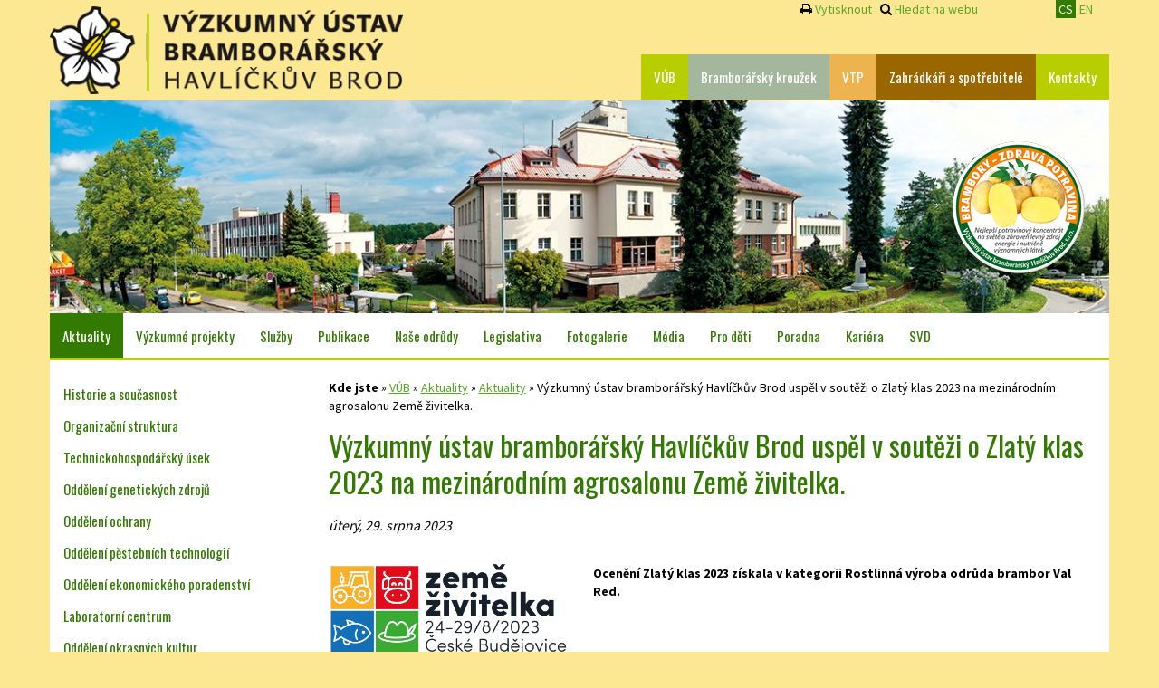

--- FILE ---
content_type: text/html; charset=utf-8
request_url: https://www.vubhb.cz/cs/clanky/aktuality/vyzkumny-ustav-bramborarsky-havlickuv-brod-uspel-v-soutezi-o-zlaty-klas-2023-na-mezinarodnim-agrosalonu-zeme-zivitelka
body_size: 14062
content:


<!DOCTYPE html>
<html id="ctl00_htmlMain" lang="cs">
<head id="ctl00_Head1"><meta charset="utf-8" /><meta name="viewport" content="width=device-width, initial-scale=1.0" /><meta name="robots" content="all,follow" /><meta name="author" content="(c) 2012 Crespo, s.r.o." /><meta name="copyright" content="(c) 2012 Crespo, s.r.o." /><meta http-equiv="Expires" content="-1" /><link rel="icon" href="/favicon.ico" type="image/x-icon" /><link rel="icon" href="/favicon.ico" type="image/vnd.microsoft.icon" /><meta name="keywords" content="brambory,výzkumný ústav bramborářský,výzkum brambor,agrotechnika brambor,výživa brambor,genetika brambor,šlechtění brambor,ochrana brambor,tkáňové kultury brambor,choroby brambor,užití brambor,zpracování brambor,genové zdroje brambor,viry brambor"/>
<meta name="description" content="Výzkumný ústav bramborářský Havlíčkův Brod - vše o výzkumu, ochraně a pěstování brambor. Bramborářský kroužek. Zahrádkáři a spotřebitelé brambor. Recepty z brambor."/>
<link rel="canonical" href="https://www.vubhb.cz/cs/clanky/aktuality/vyzkumny-ustav-bramborarsky-havlickuv-brod-uspel-v-soutezi-o-zlaty-klas-2023-na-mezinarodnim-agrosalonu-zeme-zivitelka" />
<link href="https://fonts.googleapis.com/css?family=Oswald:400,700&amp;display=swap&amp;subset=latin-ext" rel="stylesheet" /><link href="https://fonts.googleapis.com/css?family=Source+Sans+Pro:400,600,700&amp;display=swap&amp;subset=latin-ext" rel="stylesheet" />
    <!-- Bootstrap -->
    <link href="https://cdnjs.cloudflare.com/ajax/libs/twitter-bootstrap/3.3.7/css/bootstrap.min.css" rel="stylesheet" media="all" />
    <!--<link href="../../../Pages/Pages/css/bootstrap-theme.css" rel="stylesheet" />-->
    <link href="https://netdna.bootstrapcdn.com/font-awesome/4.7.0/css/font-awesome.min.css" rel="stylesheet" />
    <!-- Blueimp Gallery -->
    <link rel="stylesheet" href="https://blueimp.github.io/Gallery/css/blueimp-gallery.min.css" /><link rel="stylesheet" href="/Styles/bootstrap-image-gallery.min.css" />
    <!-- Superfish menu -->
    <link href="/Styles/superfish.css?231214" rel="stylesheet" type="text/css" media="screen" />

    <!-- Custom site styles -->
    <link href="/Styles/datepicker.css" rel="stylesheet" /><link href="/Styles/theme.css?240910" rel="stylesheet" /><link href="/Styles/custom.css?240910" rel="stylesheet" /><link href="/Styles/site.css?240910" rel="stylesheet" />

    <!-- HTML5 Shim and Respond.js IE8 support of HTML5 elements and media queries -->
    <!-- WARNING: Respond.js doesn't work if you view the page via file:// -->
    <!--[if lt IE 9]>
      <script src="https://oss.maxcdn.com/html5shiv/3.7.2/html5shiv.min.js"></script>
      <script src="https://oss.maxcdn.com/respond/1.4.2/respond.min.js"></script>
    <![endif]-->

    <!-- jQuery (necessary for Bootstrap's JavaScript plugins) -->
    <script src="//ajax.googleapis.com/ajax/libs/jquery/1.11.1/jquery.min.js"></script>

    


    <link href="/Scripts/cookies/cookieconsent.css" rel="stylesheet" />
		<!-- Global site tag (gtag.js) - Google Analytics -->
		<script type="text/plain" data-cookiecategory="analytics" async src="https://www.googletagmanager.com/gtag/js?id=UA-855523-69"></script>
		<script type="text/plain" data-cookiecategory="analytics">
		  window.dataLayer = window.dataLayer || [];
		  function gtag(){dataLayer.push(arguments);}
		  gtag('js', new Date());

		  gtag('config', 'UA-855523-69');
		</script>
<title>
	Výzkumný ústav bramborářský Havlíčkův Brod uspěl v soutěži o Zlatý klas 2023 na mezinárodním agrosalonu Země živitelka. | Aktuality | VÚB HB - výzkum, ochrana a pěstování brambor
</title></head>

<body id="vub">
    <div id="top"></div>
    <div id="wrapper">
        <form method="post" action="./vyzkumny-ustav-bramborarsky-havlickuv-brod-uspel-v-soutezi-o-zlaty-klas-2023-na-mezinarodnim-agrosalonu-zeme-zivitelka" id="aspnetForm">
<div class="aspNetHidden">
<input type="hidden" name="__EVENTTARGET" id="__EVENTTARGET" value="" />
<input type="hidden" name="__EVENTARGUMENT" id="__EVENTARGUMENT" value="" />
<input type="hidden" name="__VIEWSTATE" id="__VIEWSTATE" value="/wEPDwULLTE5NTUxMTg0MDFkZOTH8Z7zfBdQ9iiuQZ5NP52RxoEn" />
</div>

<script type="text/javascript">
//<![CDATA[
var theForm = document.forms['aspnetForm'];
if (!theForm) {
    theForm = document.aspnetForm;
}
function __doPostBack(eventTarget, eventArgument) {
    if (!theForm.onsubmit || (theForm.onsubmit() != false)) {
        theForm.__EVENTTARGET.value = eventTarget;
        theForm.__EVENTARGUMENT.value = eventArgument;
        theForm.submit();
    }
}
//]]>
</script>


<script src="/WebResource.axd?d=J1dVLaMSOGcbNKIPlQBB_Q71QK-XbP27xyhJ-8T7kX4kFRukcTNGrRo17FW-21EqCQ8JHddp_5X1bun7k12G9gbDc-w1&amp;t=638901613900000000" type="text/javascript"></script>

<div class="aspNetHidden">

	<input type="hidden" name="__VIEWSTATEGENERATOR" id="__VIEWSTATEGENERATOR" value="C368C543" />
	<input type="hidden" name="__SCROLLPOSITIONX" id="__SCROLLPOSITIONX" value="0" />
	<input type="hidden" name="__SCROLLPOSITIONY" id="__SCROLLPOSITIONY" value="0" />
</div>
            <div class="container">
                <div class="row">
                    <div id="header-top">
                        <div id="logo" class="col-xs-7 col-sm-4">
                            <a id="ctl00_hlMainPage" title="Zpět na hlavní stránku" class="cs" href="/cs"><span id="ctl00_lblH1" class="hidden">VÚB HB - výzkum, ochrana a pěstování brambor</span>
                                <img src="/Content/images/logo-vubhb-cz.png" class="img-responsive" alt="logo" />
                            </a>
                        </div>
                        <div id="header-links" class="col-xs-5 col-sm-8">
                            <div class="row">
                                <div class="col-sm-10 print text-right">
                                    <span class="hlink print-link">
                                        <span class="fa fa-print"></span>
                                        <a onclick="return PrintPanel();" id="ctl00_btnPrint" href="javascript:__doPostBack(&#39;ctl00$btnPrint&#39;,&#39;&#39;)">Vytisknout</a></span>
                                    &nbsp;
                                    <span class="hlink"><span class="fa fa-search"></span>
                                    <a id="ctl00_hlSearch" href="/cs/gcs">Hledat na webu</a></span>
                                </div>
                                <div class="col-sm-2 text-right">
                                    <div id="lang"><a href="/cs" class="selected">CS</a><a href="/en">EN</a></div><!-- lang -->
                                </div>
                            </div>
                            <div class="row">
                                <div id="topMenu">
                                    

<div class="menu">
    <div id="mobnav-btn">
        <span class="menu-toggle"><i class="fa fa-bars fa-lg"></i></span>
    </div>
    
    <ul class="sf-menu"><li class="s21"><a href="/cs">VÚB</a></li><li class="s22"><a href="/cs/bramborarsky-krouzek">Bramborářský kroužek</a></li><li class="s11"><a href="/cs/vedeckotechnicky-park">VTP</a></li><li class="s23"><a href="/cs/zahradkari-a-spotrebitele">Zahrádkáři a spotřebitelé</a></li><li class="s0"><a href="/cs/kontakty">Kontakty</a><span class="mobnav-subarrow"><i class="fa fa-caret-down fa-lg"></i></span><ul><li class="s0"><a href="/cs/kontakty-dle-oddeleni">Kontakty dle oddělení</a></li><li class="s0"><a href="/cs/vedeni-ustavu">Vedení ústavu</a></li><li class="s0"><a href="/cs/vedecka-rada">Vědecká rada</a></li></ul></li></ul>
</div>

                                </div>
                                <!-- /topMenu -->
                            </div>
                        </div>
                    </div>
                </div>
            </div>
            <!-- /header -->

            <div class="container">
                <div class="row">
                    <div id="slider">
                        <div class="brambor-zp"><a class="iframe" href="/Userfiles/Files/21_brambory_zdrava_potravina.pdf" title="Brambory - zdravá potravina"><img src="/Content/images/brambory_zp.png" alt="Brambory - zdravá potravina" /></a></div>
                    </div>
                </div>
            </div>
            <!-- /slider -->

            <div class="container">
                <div id="row">
                    <div id="mainMenu">
                        

<div class="menu">
    <div id="mobnav-btn">
        <span class="menu-toggle"><i class="fa fa-bars fa-lg"></i></span>
    </div>
    
    <ul class="sf-menu"><li class="s0 selected"><a href="/cs/clanky/aktuality">Aktuality</a><span class="mobnav-subarrow"><i class="fa fa-caret-down fa-lg"></i></span><ul><li class="s0 selected"><a href="/cs/clanky/aktuality">Aktuality</a></li><li class="s0"><a href="/cs/clanky/1923-2023-sto-let-vubhb">1923–2023: 100 let činnosti VÚB HB</a></li><li class="s0"><a href="/cs/clanky/oceneni-a-uspechy">Ocenění a úspěchy</a></li><li class="s0"><a href="/cs/clanky/mezinarodni-rok-zdravi-rostlin">Mezinárodní rok zdraví rostlin</a></li><li class="s0"><a href="/cs/clanky/mezinarodni-rok-ovoce-a-zeleniny">Mezinárodní rok ovoce a zeleniny</a></li></ul></li><li class="s0"><a href="/cs/vyzkumne-projekty">Výzkumné projekty</a></li><li class="s0"><a href="/cs/sluzby">Služby</a><span class="mobnav-subarrow"><i class="fa fa-caret-down fa-lg"></i></span><ul><li class="s0"><a href="/cs/odrudove-pokusy">Odrůdové pokusy</a></li><li class="s0"><a href="/cs/poradenstvi">Poradenství</a></li><li class="s0"><a href="/cs/chemicke-analyzy">Chemické analýzy</a></li><li class="s0"><a href="/cs/diagnostika-karantennich-bakterialnich-chorob-bramboru-cs-rs">Diagnostika karanténních bakteriálních chorob bramboru (Cs, Rs)</a></li><li class="s0"><a href="/cs/overovani-vlastnosti-pripravku-na-ochranu-rostlin-demo-gep">Ověřování vlastností přípravků na ochranu rostlin (demo, GEP)</a></li><li class="s0"><a href="/cs/diagnostika-viru-bramboru-elisa">Diagnostika virů bramboru (ELISA)</a></li><li class="s0"><a href="/cs/urceni-jednotnosti-a-pravosti-odrud-bramboru">Určení jednotnosti a pravosti odrůd bramboru</a></li><li class="s0"><a href="/cs/mnozeni-rostlin-a-hliz-bramboru-in-vitro">Množení rostlin a hlíz bramboru in vitro</a></li><li class="s0"><a href="/cs/prodej-brambor">Prodej brambor</a></li><li class="s0"><a href="/cs/prodej-kvetin">Prodej květin</a></li><li class="s0"><a href="/cs/prodej-topinambur">Prodej topinambur</a></li><li class="s0"><a href="/cs/ostatni-sluzby">Ostatní služby</a></li></ul></li><li class="s0"><a href="/cs/publikace">Publikace</a><span class="mobnav-subarrow"><i class="fa fa-caret-down fa-lg"></i></span><ul><li class="s0"><a href="/cs/publikace-ke-stazeni">Publikace ke stažení</a></li><li class="s0"><a href="/cs/vedecke-prace">Vědecké práce</a></li><li class="s0"><a href="/cs/seznam-publikaci">Seznam publikací</a></li></ul></li><li class="s0"><a href="/cs/nase-odrudy">Naše odrůdy</a><span class="mobnav-subarrow"><i class="fa fa-caret-down fa-lg"></i></span><ul><li class="s0"><a href="/cs/clanky/brambory">Brambory</a></li><li class="s0"><a href="/cs/clanky/topinambury">Topinambury</a></li><li class="s0"><a href="/cs/clanky/jakon">Jakon</a></li></ul></li><li class="s0"><a href="/cs/legislativa">Legislativa</a></li><li class="s0"><a href="/cs/foto/fotogalerie">Fotogalerie</a></li><li class="s0"><a href="/cs/clanky/media">Média</a></li><li class="s0"><a href="/cs/clanky/pro-deti">Pro děti</a><span class="mobnav-subarrow"><i class="fa fa-caret-down fa-lg"></i></span><ul><li class="s0"><a href="/cs/foto/vykresy-a-omalovanky">Výkresy a omalovánky</a></li></ul></li><li class="s0"><a href="/cs/forum/poradna">Poradna</a></li><li class="s0"><a href="/cs/kariera">Kariéra</a></li><li class="s0"><a href="/cs/specializovana-verejna-databaze">SVD</a></li></ul>
</div>

                        
                    </div>                    
                </div>
            </div>
            <!-- /mainMenu -->

            <div class="container main">
                <div class="row">

                    <div id="ctl00_main" class="col-md-9 col-md-push-3 content">
                        <div class="in">
                            

<div id="breadcrumb">
    <div class="bc-nav">
        <strong>Kde jste</strong>  <span>&raquo;</span> <a href="/cs">VÚB</a> <span>&raquo;</span> <a href="/clanky/aktuality">Aktuality</a> <span>&raquo;</span> <a href="/cs/clanky/aktuality">Aktuality</a> <span>&raquo;</span> Výzkumný ústav bramborářský Havlíčkův Brod uspěl v soutěži o Zlatý klas 2023 na mezinárodním agrosalonu Země živitelka.
    </div>
</div>
                            <!-- /breadcrumb -->
                            
                            
    
    <!--newsList-->


<div id="ctl00_cphMain_ucNews_newsDetail" class="newsDetail">
    
    


    <h1 class="h1">
        Výzkumný ústav bramborářský Havlíčkův Brod uspěl v soutěži o Zlatý klas 2023 na mezinárodním agrosalonu Země živitelka.<br /><small><em>úterý, 29. srpna 2023</em></small></h1>

    <div class="">
        <div class="row">
            <div id="ctl00_cphMain_ucNews_newsCover" class="col-sm-4 newsCover">
                <img id="ctl00_cphMain_ucNews_imgCover" class="img-responsive imgCover" src="../../../Files/News/prep/1727_zeme_zivitelka_2023.png" alt="1727_zeme_zivitelka_2023.png" />
            </div>
            <div id="ctl00_cphMain_ucNews_newsPerex" class="col-sm-8 newsPerex">
                <p>
	Ocenění Zlatý klas 2023 získala v kategorii Rostlinná výroba odrůda brambor Val Red.&nbsp;</p>

            </div>
        </div>
        <div id="ctl00_cphMain_ucNews_newsBody" class="newsBody">
            <h3>
	Název exponátu: odrůda brambor Val Red</h3>
<table border="0" cellpadding="1" cellspacing="1" style="width: 600px">
	<tbody>
		<tr>
			<td>
				<img alt="" src="/Userfiles/Files/Aktuality/2023/Země živitelka 2023/zk23_logozlatyklas-100x102.png" style="width: 100px; height: 102px;" /></td>
			<td>
				<a class="fancybox" href="/Userfiles/Files/Aktuality/2023/Země živitelka 2023/val_red_a_08_2022.jpg"><img alt="" src="/Userfiles/Files/Aktuality/2023/Země živitelka 2023/val_red_a_08_2022.jpg" style="width: 200px; height: 121px;" /></a></td>
		</tr>
	</tbody>
</table>
<h2>
	Charakteristika exponátu</h2>
<p>
	<strong>Biologické a nutriční hodnoty:</strong><br />
	Brambory patří mezi základní potraviny, mají vysokou nutriční hodnotu. Obsahují látky kalorické (škrob, dusíkaté látky a tuk) a látky nekalorické. Mezi látky nekalorické patří látky pochutinové, které mohou mít vedle účinnosti na vůni a chuť i význam nutriční (cukry, minerální látky, organické kyseliny, aromatické látky, fenoly a glykosidy), a látky ostatní (polysacharidy mimo škrobu, vitaminy, enzymy a barviva). Brambory jsou významným zdrojem vitamínů (C, B1 – 6), minerálních látek (K, P, Mg, Ca, Fe, Zn), sacharidů (škrobu), antioxidantů, jsou přirozeně bezlepkové. Odrůda VAL RED Vhodným obsahem sušiny, nízkým obsahem redukujících cukrů splňují požadavky zpracovatelského průmyslu na surovinu pro výrobu lupínků.</p>
<p>
	<strong>Novost exponátu:</strong><br />
	Odrůda brambor VAL RED, vyšlechtěná ve Výzkumném ústavu bramborářském v Havlíčkově Brodě, s.r.o., byla registrována ÚKZÚZ v Brně dle zákona č. 219/2003 Sb., o uvádění do oběhu osiva a sadby pěstovaných rostlin a o změně některých zákonů (zákon o oběhu osiva a sadby), ve znění pozdějších předpisů, dne 21. 4. 2022. Odrůda VAL RED byla do zkoušek pro registraci zařazena v roce 2020 ve smyslu zákona o oběhu osiva a sadby, který v odst. 1 stanovuje i předpoklady pro registraci odrůdy. Provedenými zkouškami bylo zjištěno, že odrůda splnila veškeré předpoklady stanovené zákonem. Kód odrůdy je 2104598. Udržovací šlechtění odrůdy je zajištěno žadatelem.</p>
<p>
	<strong>Odolnost proti škodlivým činitelům:</strong><br />
	Odrůda brambor VAL RED je náchylná k napadení virovými chorobami, méně odolná proti napadení plísní bramboru na nati a středně odolná proti napadení aktinobakteriální obecnou strupovitostí bramboru. Je odolná háďátku bramborovému (Ro1) a rezistentní rakovině bramboru.</p>
<p>
	<strong>Srovnatelnost se světovou úrovní:</strong><br />
	V České republice je dlouhodobě šlechtění brambor zaměřeno na kvalitu konzumu a suroviny pro zpracování. Obchodníci vyžadují od pěstitelů odrůdy s různými varnými typy s hladkou atraktivní slupkou hlíz, bez výskytu strupovitosti a dobrou reakcí na úpravu hlíz mytím. Odrůdy pro výrobce lupínků by měly splňovat požadavky zpracovatelů, tzn. specifický obsah sušiny a barvu výrobků po usmažení, nízký obsah akrylamidů po usmažení. Odrůda VAL RED v žádném z těchto požadavků za odrůdami z Německa, Holandska, Francie nezaostává a splňuje požadavky obchodníků, zpracovatelů a zejména spotřebitelů na odrůdy brambor varného typu B a pro speciální využití na barevné výrobky.</p>
<p>
	<strong>Možnosti širšího praktického uplatnění:</strong><br />
	Odrůdy brambor varného typu B se středně pevnou až kyprou dužninou, slabě až středně moučnatou, jsou vhodné jako příloha, do polévek a pro přípravu těst a kaší. Odrůdy těchto varných typů lze označit za universální. Odrůda VAL RED má vařené hlízy středně pevné konzistence, středně vlhké, středně moučnaté, jemné až středně hrubé struktury, nedostatky v chuti malé až střední, hlízy po uvaření velmi slabě až slabě tmavnou.<br />
	Protože odrůda VAL RED je poloraná až polopozdní a je vhodná jak pro přímý konzum ve slupce, tak pro speciální využití na barevné výrobky, lze ji použít v průběhu celé bramborářské sezóny, tzn. od září sklizňového roku až do dubna až května následného skladovacího období (v závislosti na podmínkách skladování a smluvních podmínkách zpracovatele brambor).</p>
<p>
	<strong>Případná další hlediska podle specifiky exponátů:</strong><br />
	Odrůda brambor VAL RED má hlízy dlouhé, středně velké až velké, středně odolné proti mechanickému poškození, očka mělká až středně hluboká, slupka středně červená, dužnina červenostrakatá. Odrůda má nízký výnos hlíz, u této odrůdy je ale především ceněna barevná, červenostrakatá dužnina s vysokým obsahem antioxidantů.</p>
<p>
	<strong>Kritéria pro vyhodnocení exponátů z hlediska ochrany životního prostředí:</strong><br />
	Z hlediska okopaninového charakteru plodiny mají brambory pozitivní vliv na půdu, zejména rozvoj edafonu, protože patří k plodinám pravidelně hnojeným statkovými hnojivy. Brambory lze charakterizovat jako předplodinu nenáročnou a zlepšující plodinu, která zároveň pozitivně ovlivňuje i některé významné složky životního prostředí a přispívá ke stabilitě agroekosystémů.</p>
</div>
        <div id="ctl00_cphMain_ucNews_divCleaner" class="clearfix"></div>
    </div>
    
    



    

    
    <nav>
<ul class="pager">
<li class="previous"><a href="/cs/clanky/aktuality/humpolecka-dokopna-za-ucasti-odborniku-z-vyzkumneho-ustavu-bramborarskeho"><i class="fa fa-chevron-left"> Humpolecká dokopná za účasti odborníků z Výzkumného ústavu bramborářského</i></a></li><li class="next"><a href="/cs/clanky/aktuality/zmena-konani-terminu-workshopu-a-polniho-dne-ochrana-brambor">ZMĚNA KONÁNÍ TERMÍNU workshopu a polního dne OCHRANA BRAMBOR <i class="fa fa-chevron-right"></i></a></li></ul>
</nav>




    
</div>   

                        </div>
                    </div>
                    <!-- /content --> 
                    
                    <div id="aside" class="col-md-3 col-md-pull-9 left-menu">
                        <div id="leftMenu" class="sf-vertical">
                            <div id="mobnav-btn">
                                <span class="menu-toggle"><i class="fa fa-bars fa-lg"></i></span>
                            </div>
                            <ul class="sf-menu"><li class="s0"><a href="/cs/historie-a-soucasnost">Historie a současnost</a></li><li class="s0"><a href="/cs/organizacni-struktura">Organizační struktura</a></li><li class="s12"><a href="/cs/technickohospodarsky-usek">Technickohospodářský úsek</a><span class="mobnav-subarrow"><i class="fa fa-caret-down fa-lg"></i></span><ul><li class="s13"><a href="/cs/personalni-a-pravni-pracoviste">Personální a právní pracoviště</a></li><li class="s13"><a href="/cs/ekonomicke-pracoviste">Ekonomické pracoviště</a></li><li class="s13"><a href="/cs/technicke-pracoviste">Technické pracoviště</a></li><li class="s13"><a href="/cs/pracoviste-vti">Pracoviště VTI</a></li></ul></li><li class="s1"><a href="/cs/oddeleni-genetickych-zdroju">Oddělení genetických zdrojů</a><span class="mobnav-subarrow"><i class="fa fa-caret-down fa-lg"></i></span><ul><li class="s2"><a href="/cs/laborator-genetickych-zdroju">Laboratoř genetických zdrojů</a></li><li class="s2"><a href="/cs/laborator-tkanovych-kultur">Laboratoř tkáňových kultur</a></li><li class="s2"><a href="/cs/laborator-experimentalniho-slechteni">Laboratoř experimentálního šlechtění</a></li><li class="s2"><a href="/cs/laborator-analyticke-chemie">Laboratoř analytické chemie</a></li><li class="s2"><a href="/cs/laborator-virologie">Laboratoř virologie</a></li></ul></li><li class="s4"><a href="/cs/oddeleni-ochrany">Oddělení ochrany</a></li><li class="s5"><a href="/cs/oddeleni-pestebnich-technologii">Oddělení pěstebních technologií</a></li><li class="s8"><a href="/cs/oddeleni-ekonomickeho-poradenstvi">Oddělení ekonomického poradenství</a></li><li class="s6"><a href="/cs/laboratorni-centrum">Laboratorní centrum</a><span class="mobnav-subarrow"><i class="fa fa-caret-down fa-lg"></i></span><ul><li class="s7"><a href="/cs/akreditovana-zkusebni-laborator">Akreditovaná zkušební laboratoř</a></li></ul></li><li class="s9"><a href="/cs/oddeleni-okrasnych-kultur">Oddělení okrasných kultur</a></li><li class="s10"><a href="/cs/oddeleni-zemedelske-vyroby">Oddělení zemědělské výroby</a></li><li class="s14"><a href="/cs/knihovna-studovna">Knihovna, studovna</a><span class="mobnav-subarrow"><i class="fa fa-caret-down fa-lg"></i></span><ul><li class="s0"><a href="/cs/elektronicke-informacni-zdroje-v-ramci-projektu-slara">Elektronické informační zdroje v rámci projektu SLARA</a></li><li class="s0"><a href="/cs/ostatni-elektronicke-informacni-zdroje">Ostatní elektronické informační zdroje</a></li><li class="s0"><a href="/cs/odebirane-casopisy">Odebírané časopisy</a></li></ul></li><li class="s0"><a href="/cs/certifikaty-akreditace-a-clenstvi">Certifikáty, akreditace a členství</a></li><li class="s0"><a href="/cs/uzitecne-odkazy">Užitečné odkazy</a></li><li class="s0"><a href="/cs/sdeleni-a-informace">Sdělení a informace </a></li><li class="s0"><a href="/cs/zpracovani-osobnich-udaju">Zpracování osobních údajů</a></li></ul>
                        </div>
                        <!-- /leftMenu -->

                        <div id="asideContent">
                            <div id="ctl00_asideStatic_textStatic" class="asideStatic">
    <p style="text-align: center;">
	<a class="iframe" href="/Userfiles/Files/21_brambory_zdrava_potravina.pdf"><img alt="" src="/Userfiles/Files/brambory_zp_samolepka1.png" style="width: 150px; height: 150px;" /></a></p>
<p style="text-align: center;">
	<a href="https://www.vubhb.cz/cs/clanky/aktuality/preshranicni-projekt-taste-startuje-s-prvnimi-pilotnimi-aktivitami-pro-udrzitelne-zemedelstvi" target="_blank"><img alt="" src="/Userfiles/Files/Aktuality/2025/Intereg 2025/print_logo_taste_interreg_vertical02_en_rgb_72dpi.jpg" style="width: 212px; height: 97px;" /></a></p>
<p style="text-align: center;">
	<strong><a href="https://mze.gov.cz/public/portal/mze/dotace/szp-pro-obdobi-2021-2027/rozvoj-venkova/x54-78-podpora-poradenstvi" target="_blank">Individuální poradenské služby pro zemědělské subjekty</a></strong></p>
<p style="text-align: center;">
	pro rok 2025<br />
	<a class="fancybox" href="/Userfiles/Files/intervence_54.78_podpora_poradenstvi_2025.jpg" style="cursor: url(&quot;magnify.cur&quot;), url(&quot;font/magnify.cur&quot;), zoom-in; color: rgb(32, 107, 61);"><img alt="" src="/Userfiles/Files/intervence_54.78_podpora_poradenstvi_2025.jpg" style="width: 212px; height: 212px;" /></a><br />
	&nbsp;</p>
<p style="text-align: center;">
	pro rok 2024<br />
	<a class="fancybox" href="/Userfiles/Files/intervence_54.78_podpora_poradenstvi.jpg"><img alt="" src="/Userfiles/Files/intervence_54.78_podpora_poradenstvi.jpg" style="width: 212px; height: 212px;" /></a><br />
	&nbsp;</p>
<p style="text-align: center;">
	pro rok 2023<br />
	<a class="fancybox" href="/Userfiles/Files/intervence_54.78_individualni_poradenske_sluzby_2023.jpg"><img alt="" src="/Userfiles/Files/intervence_54.78_individualni_poradenske_sluzby_2023.jpg" style="width: 212px; height: 212px;" /></a><br />
	&nbsp;</p>
<p style="text-align: center;">
	<a href="/cs/predpovedni-mapy-listovych-chorob-brambor"><strong>Předpovědní mapy listových chorob brambor</strong></a><br />
	<a href="/cs/predpovedni-mapy-listovych-chorob-brambor"><img alt="Předpovědní mapy listových chorob" src="/Userfiles/Images/mapatmax1.png" style="width: 200px; height: 133px;" /></a></p>
<p style="text-align: center;">
	<strong style="font-size: 12px;"><a href="/cs/mapa/prognoza-plisne-bramboru">PROGNÓZA PRVNÍHO VÝSKYTU PLÍSNĚ BRAMBORU</a></strong><br />
	<a href="/cs/mapa/prognoza-plisne-bramboru" title="Prognóza prvního výskytu plísně bramboru"><img alt="Prognóza prvního výskytu plísně bramboru" src="/Userfiles/Images/mapa-prognoza.jpg" style="max-width: 200px" /></a></p>
<p style="text-align: center;">
	<strong><a href="/cs/mapa/aktualni-podminky">AKTUÁLNÍ PODMÍNKY PRO ŠÍŘENÍ PLÍSNĚ BRAMBORU</a></strong><br />
	<a href="/cs/mapa/aktualni-podminky" title="Aktuální podmínky pro šíření plísně bramboru"><img alt="Aktuální podmínky pro šíření plísně bramboru" src="/Userfiles/Images/mapa-situace.jpg" style="max-width: 200px" /></a></p>
<p style="text-align: center;">
	<strong><a href="https://www.vubhb.cz/cs/clanky/oceneni-a-uspechy/vyzkumny-ustav-bramborarsky-havlickuv-brod-oddeleni-poradenstvi-a-jeho-poradci-ziskali-certifikaci-dle-certifikacniho-schematu-advigreen">Poradenství dle certifikačního schématu ADVIGREEN<br />
	<img alt="" src="/Userfiles/Images/logo/logo-advigreen.jpg" style="width: 200px; height: 39px;" /></a></strong></p>
<p style="text-align: center;">
	<a href="https://www.isvavai.cz/cep?s=jednoduche-vyhledavani&amp;ss=detail&amp;n=0&amp;h=EG20_321%2F0024917" target="_blank"><img alt="" src="/Userfiles/Files/plakat_a3_agrona_zmenseno.png" style="width: 212px; height: 150px;" /></a></p>
<p style="text-align: center;">
	<a href="https://www.vubhb.cz/cs/clanky/1923-2023-sto-let-vubhb"><img alt="" src="/Userfiles/Files/razitko_100_let.png" style="width: 150px; height: 150px;" /></a></p>
<p style="text-align: center;">
	<a href="https://www.nzm.cz/aktualne-v-muzeu/mendel-200" target="_blank"><font color="#206b3d"><img alt="" src="/Userfiles/Images/logo/nzm_mendele_na_site_1080x1080_c2.jpg" style="width: 150px; height: 150px;" /></font></a></p>
<p style="text-align: center;">
	<a href="http://www.fao.org/plant-health-2020/en/" style="color: rgb(32, 107, 61);" target="_blank"><img alt="" src="/Userfiles/Files/Aktuality/2019/Mezinárodní rok zdraví rostlin/iyph_web_button_vertical_210x210px_en.png" style="width: 150px; height: 150px;" /></a></p>
<p style="text-align: center;">
	&nbsp;</p>
<p style="text-align: center;">
	<a href="http://www.czechelib.cz" target="_blank"><img alt="eLIB" src="/Userfiles/Images/logo/cel-badge_cz-plny.png" style="width: 200px; height: 52px;" /></a></p>
<p style="text-align: center;">
	&nbsp;</p>
<p style="text-align: center;">
	<a href="https://www.cazv.cz/ceske-a-anglicke-nazvy-chorob-a-skudcu-rostlin/" target="_blank"><img alt="" src="/Userfiles/Files/Aktuality/2018/ceske-a-anglicke-nazvy-chorob-a-skudcu-rostlin.png" style="width: 150px; height: 223px;" /></a></p>
<p style="text-align: center;">
	&nbsp;</p>
<p style="text-align: center;">
	<strong style="font-size: 12px;"><a href="https://grinczech.vurv.cz/gringlobal/search.aspx" target="_blank">DATABÁZE GENETICKÝCH ZDROJŮ - GRINCZECH</a></strong><br />
	<br />
	<a href="http://grinczech.vurv.cz/gringlobal/search.aspx" target="_blank" title="GRINCZECH"><img alt="" src="/Userfiles/Images/header/department-of-genetic-resources.jpg" style="width: 150px; height: 113px;" /></a></p>
<p style="text-align: center;">
	&nbsp;</p>
<p style="text-align: center;">
	<strong style="font-size: 12px;"><a href="https://www.gzr.cz/" target="_blank" title="Genetické zdroje rostlin">GENETICKÉ ZDROJE ROSTLIN V ČR<br />
	<br />
	<img alt="" src="/Userfiles/Images/static/laborator/tk/regeneracni_pasaz_vzorku_thn.jpg" style="width: 150px; height: 112px;" /></a></strong></p>
<p style="text-align: center;">
	&nbsp;</p>
<p style="text-align: center;">
	<a href="https://www.ecpgr.cgiar.org/" target="_blank" title="Evropská genová banka"><strong>EVROPSKÁ GENOVÁ BANKA&nbsp;<br />
	Integrovaný systém</strong><br />
	<br />
	<img alt="" src="/Userfiles/Images/logo/ecpgrtext_black.png" style="width: 150px; height: 128px;" /></a></p>
<p style="text-align: center;">
	&nbsp;</p>
<p style="text-align: center;">
	<strong><a href="https://www.vurv.cz/collections/vurv.exe/search?org=VI" target="_blank">DATABÁZE SBÍRKY FYTOPATOGENNÍCH VIRŮ BRAMBORU</a></strong><br />
	<br />
	<a href="https://www.vurv.cz/vyzkum/databaze/mikroorganismy/sbirky-npgzm/viry-a-fytoplasmy/" target="_blank" title="Databáze sbírky fytopatogenních virů bramboru"><img alt="" src="/Userfiles/Images/carkovitost_bramboru_pvy_-_sekundarni_priznaky.jpg" style="width: 150px; height: 113px;" /></a></p>
<p style="text-align: center;">
	&nbsp;</p>
<p style="text-align: center;">
	<a href="http://www.webarchiv.cz/files/vydavatele/certifikat.html" onclick="return !window.open(this, 'kod', 'toolbar=no, menubar=no, directories=no, resizable=yes, status=no, width=650, height=430, top=200, left=50')"><img alt="webarchiv" oncontextmenu="return false" src="/Userfiles/Images/logo/webarchiv_certifikat_c.gif" style="border-width: medium; border-style: none; width: 150px; height: 150px;" title="STRÁNKY ARCHIVOVÁNY NÁRODNÍ KNIHOVNOU ČR" /></a></p>
<p style="text-align: center;">
	<strong><a href="http://www.avo.cz/" target="_blank" title="AVO">ASOCIACE VÝZKUMNÝCH ORGANIZACÍ<br />
	<img alt="" src="/Userfiles/Images/avo-yb.jpg" style="width: 150px; height: 116px;" /></a></strong></p>
<p style="text-align: center;">
	<a href="https://avobloguje.wordpress.com/avo/" target="_blank"><b>AVObloguje</b></a></p>
<p style="text-align: center;">
	<a href="http://profipress.cz/seznam-casopisu/" target="_blank" title="Profi Press"><img alt="ProtiPress" src="/Userfiles/Images/logo/logo_profipress.png" style="width: 200px; height: 69px; border-width: 0px; border-style: solid; margin-top: 10px; margin-bottom: 10px;" /><br />
	<b style="color: black;">Archiv časopisů Profi Press </b></a></p>
<p style="text-align: center;">
	<br />
	<a class="iframe" href="/Userfiles/Files/pdf/hb_zaverecna_zprava_dotacniho_titulu_2008-2013_havlickuv_brod.pdf"><strong>ZÁVĚREČNÁ&nbsp; ZPRÁVA PROJEKTU DOTAČNÍHO TITULU 3.d. za dobu řešení 2008 -2013</strong></a><br />
	(PDF 237 kB)</p>

</div><!--textStatic-->




                        </div>
                        <!-- /asideContent -->
                    </div>
                    <!-- /aside -->



                </div>
            </div>
            <!-- /main -->


            <div class="container">                
                <div id="footer" class="row">
                    <div class="col-md-12">
                        <div id="ctl00_footerStatic_textStatic" class="asideStatic">
    <p>
	Výzkumný ústav bramborářský Havlíčkův Brod, s.r.o.<br />
	Dobrovského 2366, 580 01 Havlíčkův Brod, tel. +420 569 466 200<br />
	e-mail: <a href="mailto:vubhb@vubhb.cz">vubhb@vubhb.cz</a>, <a href="https://www.vubhb.cz">www.vubhb.cz</a><br />
	Technická podpora, webmaster: Ing. Petr Doležal, telefon: +420 569 466 240, e-mail:&nbsp;<a href="mailto:dolezal@vubhb.cz">dolezal@vubhb.cz</a><br />
	<a href="/cs/zpracovani-osobnich-udaju">Zásady zpracování osobních údajů</a>,&nbsp;VÚB se řídí „Plánem pro genderovozu rovnost“ – GEP (Gender Equality Plan)&nbsp;<br />
	<small>Všechna práva vyhrazena. Obsah webových stránek (texty, obrázky) nesmí být šířeny ani použity k dalšímu publikování bez písemného souhlasu Výzkumného ústavu bramborářského, Havlíčkův Brod.</small></p>

</div><!--textStatic-->




                        <div id="ctl00_footerSitemap_pnlLister" class="lister">
	
    

</div>
<!--lister-->

                    </div>
                </div><!--#footer-->            
                <div id="copy" class="row">
                    <div class="klient col-sm-6">&copy; 2026 VÚB Havlíčkův Brod <span class="dnone">|</span> <a id="ctl00_hlAdmin" class="dnone" href="/cs/login">Přihlásit</a> <span class="dnone">|</span> <a id="ctl00_hlSitemap" class="dnone" href="/cs/mapa-stranek">Mapa stránek</a></div>
                    <div class="crespo col-sm-6 text-right">Web: <a href="https://www.crespo.cz">Crespo</a> | Design: Jiří Trachtulec</div>
                </div><!--#copy-->            
            </div>
            <!-- /footer -->

            <script type="text/javascript">
                function PrintPanel() {
                    var panel = document.getElementById("ctl00_main");
                    var footer = document.getElementById("footer");
                    var printWindow = window.open('', '', 'letf=10,top=10,height=400,width=720,scrollbars=1');
                    printWindow.document.write('<html><head><title>PRINT</title>');
                    printWindow.document.write('<link href="/Styles/content.css" rel="stylesheet" type="text/css"/>');
                    printWindow.document.write('<link href="/Styles/print.css" rel="stylesheet" type="text/css"/>');
                    printWindow.document.write('</head><body>');
                    printWindow.document.write('<h1>Výzkumný ústav bramborářský Havlíčkův Brod</h1>');
                    printWindow.document.write(panel.innerHTML);
                    printWindow.document.write('<hr/>');
                    printWindow.document.write(footer.innerHTML);
                    printWindow.document.write('</body></html>');
                    printWindow.document.close();
                    setTimeout(function () {
                        printWindow.print();
                    }, 500);
                    return false;
                }
            </script>
        

<script type="text/javascript">
//<![CDATA[

theForm.oldSubmit = theForm.submit;
theForm.submit = WebForm_SaveScrollPositionSubmit;

theForm.oldOnSubmit = theForm.onsubmit;
theForm.onsubmit = WebForm_SaveScrollPositionOnSubmit;
//]]>
</script>
</form>
        <a id="back-to-top" href="#" class="btn btn-primary btn-lg back-to-top" role="button"><i class="fa fa-angle-up fa-3x"></i></a>
    </div><!--#wrapper-->

    <!-- The Bootstrap Image Gallery lightbox, should be a child element of the document body -->
    <div id="blueimp-gallery" class="blueimp-gallery blueimp-gallery-controls" data-use-bootstrap-modal="false">
        <!-- The container for the modal slides -->
        <div class="slides"></div>
        <!-- Controls for the borderless lightbox -->
        <h3 class="title"></h3>
        <a class="prev"></a>
        <a class="next"></a>
        <a class="close"></a>
        <a class="play-pause"></a>
        <ol class="indicator"></ol>
    </div>

    <!-- Include all compiled plugins (below), or include individual files as needed -->
    <script src="https://maxcdn.bootstrapcdn.com/bootstrap/3.3.7/js/bootstrap.min.js"></script>
    <!-- Blueimp gallery -->
    <script src="https://blueimp.github.io/Gallery/js/jquery.blueimp-gallery.min.js"></script>
    <script src="/Scripts/bootstrap-image-gallery.min.js"></script>
    <!-- superfish menu -->
    <script type="text/javascript" src="/Scripts/superfish/hoverIntent.js"></script>
    <script type="text/javascript" src="/Scripts/superfish/superfish.js"></script>
    <!-- jQuery plugins -->
    <script type="text/javascript" src="/Scripts/jquery.rwdImageMaps.min.js"></script>
    <script type="text/javascript" src="/Scripts/jquery.fitvids.js"></script>
    <script type="text/javascript" src="/Scripts/bootstrap-datepicker.js"></script>
    <script src="/Scripts/plugins.js"></script>
    

<a href="https://www.toplist.cz"><script language="JavaScript" type="text/javascript" charset="utf-8">
<!--
document.write('<img src="https://toplist.cz/dot.asp?id=520219&http='+
encodeURIComponent(document.referrer)+'&t='+encodeURIComponent(document.title)+'&l='+encodeURIComponent(document.URL)+
'&wi='+encodeURIComponent(window.screen.width)+'&he='+encodeURIComponent(window.screen.height)+'&cd='+
encodeURIComponent(window.screen.colorDepth)+'" width="1" height="1" border=0 alt="TOPlist" />');
//--></script><noscript><img src="https://toplist.cz/dot.asp?id=520219&njs=1" border="0"
alt="TOPlist" width="1" height="1" /></noscript></a>  

<script defer src="/Scripts/cookies/cookieconsent.js"></script>
<script defer src="/Scripts/cookies/cookieconsent-init.js"></script>
</body>
</html>


--- FILE ---
content_type: text/html; charset=utf-8
request_url: https://www.vubhb.cz/Styles/bootstrap-image-gallery.min.css
body_size: 6995
content:


<!DOCTYPE html>
<html id="ctl00_htmlMain" lang="Styles">
<head id="ctl00_Head1"><meta charset="utf-8" /><meta name="viewport" content="width=device-width, initial-scale=1.0" /><meta name="robots" content="all,follow" /><meta name="author" content="(c) 2012 Crespo, s.r.o." /><meta name="copyright" content="(c) 2012 Crespo, s.r.o." /><meta http-equiv="Expires" content="-1" /><link rel="icon" href="/favicon.ico" type="image/x-icon" /><link rel="icon" href="/favicon.ico" type="image/vnd.microsoft.icon" /><meta name="keywords" content="brambory,výzkumný ústav bramborářský,výzkum brambor,agrotechnika brambor,výživa brambor,genetika brambor,šlechtění brambor,ochrana brambor,tkáňové kultury brambor,choroby brambor,užití brambor,zpracování brambor,genové zdroje brambor,viry brambor"/>
<meta name="description" content="Výzkumný ústav bramborářský Havlíčkův Brod - vše o výzkumu, ochraně a pěstování brambor. Bramborářský kroužek. Zahrádkáři a spotřebitelé brambor. Recepty z brambor."/>
<link rel="canonical" href="https://www.vubhb.cz/Styles/bootstrap-image-gallery.min.css" />
<link href="https://fonts.googleapis.com/css?family=Oswald:400,700&amp;display=swap&amp;subset=latin-ext" rel="stylesheet" /><link href="https://fonts.googleapis.com/css?family=Source+Sans+Pro:400,600,700&amp;display=swap&amp;subset=latin-ext" rel="stylesheet" />
    <!-- Bootstrap -->
    <link href="https://cdnjs.cloudflare.com/ajax/libs/twitter-bootstrap/3.3.7/css/bootstrap.min.css" rel="stylesheet" media="all" />
    <!--<link href="../Pages/Pages/css/bootstrap-theme.css" rel="stylesheet" />-->
    <link href="https://netdna.bootstrapcdn.com/font-awesome/4.7.0/css/font-awesome.min.css" rel="stylesheet" />
    <!-- Blueimp Gallery -->
    <link rel="stylesheet" href="https://blueimp.github.io/Gallery/css/blueimp-gallery.min.css" /><link rel="stylesheet" href="/Styles/bootstrap-image-gallery.min.css" />
    <!-- Superfish menu -->
    <link href="/Styles/superfish.css?231214" rel="stylesheet" type="text/css" media="screen" />

    <!-- Custom site styles -->
    <link href="/Styles/datepicker.css" rel="stylesheet" /><link href="/Styles/theme.css?240910" rel="stylesheet" /><link href="/Styles/custom.css?240910" rel="stylesheet" /><link href="/Styles/site.css?240910" rel="stylesheet" />

    <!-- HTML5 Shim and Respond.js IE8 support of HTML5 elements and media queries -->
    <!-- WARNING: Respond.js doesn't work if you view the page via file:// -->
    <!--[if lt IE 9]>
      <script src="https://oss.maxcdn.com/html5shiv/3.7.2/html5shiv.min.js"></script>
      <script src="https://oss.maxcdn.com/respond/1.4.2/respond.min.js"></script>
    <![endif]-->

    <!-- jQuery (necessary for Bootstrap's JavaScript plugins) -->
    <script src="//ajax.googleapis.com/ajax/libs/jquery/1.11.1/jquery.min.js"></script>

    


    <link href="/Scripts/cookies/cookieconsent.css" rel="stylesheet" />
		<!-- Global site tag (gtag.js) - Google Analytics -->
		<script type="text/plain" data-cookiecategory="analytics" async src="https://www.googletagmanager.com/gtag/js?id=UA-855523-69"></script>
		<script type="text/plain" data-cookiecategory="analytics">
		  window.dataLayer = window.dataLayer || [];
		  function gtag(){dataLayer.push(arguments);}
		  gtag('js', new Date());

		  gtag('config', 'UA-855523-69');
		</script>
<title>
	 | VÚB HB - výzkum, ochrana a pěstování brambor
</title></head>

<body id="vub">
    <div id="top"></div>
    <div id="wrapper">
        <form method="post" action="./bootstrap-image-gallery.min.css" id="aspnetForm">
<div class="aspNetHidden">
<input type="hidden" name="__EVENTTARGET" id="__EVENTTARGET" value="" />
<input type="hidden" name="__EVENTARGUMENT" id="__EVENTARGUMENT" value="" />
<input type="hidden" name="__VIEWSTATE" id="__VIEWSTATE" value="/wEPDwUKMTM0OTI2MTcwNGQYAQUZY3RsMDAkY3BoTWFpbiR1Y1NWRCRndlNWRA9nZCISz3cLtOYaR89gsV9QQ8mxYafa" />
</div>

<script type="text/javascript">
//<![CDATA[
var theForm = document.forms['aspnetForm'];
if (!theForm) {
    theForm = document.aspnetForm;
}
function __doPostBack(eventTarget, eventArgument) {
    if (!theForm.onsubmit || (theForm.onsubmit() != false)) {
        theForm.__EVENTTARGET.value = eventTarget;
        theForm.__EVENTARGUMENT.value = eventArgument;
        theForm.submit();
    }
}
//]]>
</script>


<script src="/WebResource.axd?d=J1dVLaMSOGcbNKIPlQBB_Q71QK-XbP27xyhJ-8T7kX4kFRukcTNGrRo17FW-21EqCQ8JHddp_5X1bun7k12G9gbDc-w1&amp;t=638901613900000000" type="text/javascript"></script>

<div class="aspNetHidden">

	<input type="hidden" name="__VIEWSTATEGENERATOR" id="__VIEWSTATEGENERATOR" value="9FCD68D4" />
	<input type="hidden" name="__SCROLLPOSITIONX" id="__SCROLLPOSITIONX" value="0" />
	<input type="hidden" name="__SCROLLPOSITIONY" id="__SCROLLPOSITIONY" value="0" />
</div>
            <div class="container">
                <div class="row">
                    <div id="header-top">
                        <div id="logo" class="col-xs-7 col-sm-4">
                            <a id="ctl00_hlMainPage" title="Zpět na hlavní stránku" class="cs" href="/Styles"><span id="ctl00_lblH1" class="hidden">VÚB HB - výzkum, ochrana a pěstování brambor</span>
                                <img src="/Content/images/logo-vubhb-cz.png" class="img-responsive" alt="logo" />
                            </a>
                        </div>
                        <div id="header-links" class="col-xs-5 col-sm-8">
                            <div class="row">
                                <div class="col-sm-10 print text-right">
                                    <span class="hlink print-link">
                                        <span class="fa fa-print"></span>
                                        <a onclick="return PrintPanel();" id="ctl00_btnPrint" href="javascript:__doPostBack(&#39;ctl00$btnPrint&#39;,&#39;&#39;)">Vytisknout</a></span>
                                    &nbsp;
                                    <span class="hlink"><span class="fa fa-search"></span>
                                    <a id="ctl00_hlSearch" href="/cs/gcs">Hledat na webu</a></span>
                                </div>
                                <div class="col-sm-2 text-right">
                                    <div id="lang"><a href="/cs" class="selected">CS</a><a href="/en">EN</a></div><!-- lang -->
                                </div>
                            </div>
                            <div class="row">
                                <div id="topMenu">
                                    

<div class="menu">
    <div id="mobnav-btn">
        <span class="menu-toggle"><i class="fa fa-bars fa-lg"></i></span>
    </div>
    
    <ul class="sf-menu"><li class="s21"><a href="/cs">VÚB</a></li><li class="s22"><a href="/cs/bramborarsky-krouzek">Bramborářský kroužek</a></li><li class="s11"><a href="/cs/vedeckotechnicky-park">VTP</a></li><li class="s23"><a href="/cs/zahradkari-a-spotrebitele">Zahrádkáři a spotřebitelé</a></li><li class="s0"><a href="/cs/kontakty">Kontakty</a><span class="mobnav-subarrow"><i class="fa fa-caret-down fa-lg"></i></span><ul><li class="s0"><a href="/cs/kontakty-dle-oddeleni">Kontakty dle oddělení</a></li><li class="s0"><a href="/cs/vedeni-ustavu">Vedení ústavu</a></li><li class="s0"><a href="/cs/vedecka-rada">Vědecká rada</a></li></ul></li></ul>
</div>

                                </div>
                                <!-- /topMenu -->
                            </div>
                        </div>
                    </div>
                </div>
            </div>
            <!-- /header -->

            <div class="container">
                <div class="row">
                    <div id="slider">
                        <div class="brambor-zp"><a class="iframe" href="/Userfiles/Files/21_brambory_zdrava_potravina.pdf" title="Brambory - zdravá potravina"><img src="/Content/images/brambory_zp.png" alt="Brambory - zdravá potravina" /></a></div>
                    </div>
                </div>
            </div>
            <!-- /slider -->

            <div class="container">
                <div id="row">
                    <div id="mainMenu">
                        

<div class="menu">
    <div id="mobnav-btn">
        <span class="menu-toggle"><i class="fa fa-bars fa-lg"></i></span>
    </div>
    
    <ul class="sf-menu"><li class="s0"><a href="/cs/clanky/aktuality">Aktuality</a><span class="mobnav-subarrow"><i class="fa fa-caret-down fa-lg"></i></span><ul><li class="s0"><a href="/cs/clanky/aktuality">Aktuality</a></li><li class="s0"><a href="/cs/clanky/1923-2023-sto-let-vubhb">1923–2023: 100 let činnosti VÚB HB</a></li><li class="s0"><a href="/cs/clanky/oceneni-a-uspechy">Ocenění a úspěchy</a></li><li class="s0"><a href="/cs/clanky/mezinarodni-rok-zdravi-rostlin">Mezinárodní rok zdraví rostlin</a></li><li class="s0"><a href="/cs/clanky/mezinarodni-rok-ovoce-a-zeleniny">Mezinárodní rok ovoce a zeleniny</a></li></ul></li><li class="s0"><a href="/cs/vyzkumne-projekty">Výzkumné projekty</a></li><li class="s0"><a href="/cs/sluzby">Služby</a><span class="mobnav-subarrow"><i class="fa fa-caret-down fa-lg"></i></span><ul><li class="s0"><a href="/cs/odrudove-pokusy">Odrůdové pokusy</a></li><li class="s0"><a href="/cs/poradenstvi">Poradenství</a></li><li class="s0"><a href="/cs/chemicke-analyzy">Chemické analýzy</a></li><li class="s0"><a href="/cs/diagnostika-karantennich-bakterialnich-chorob-bramboru-cs-rs">Diagnostika karanténních bakteriálních chorob bramboru (Cs, Rs)</a></li><li class="s0"><a href="/cs/overovani-vlastnosti-pripravku-na-ochranu-rostlin-demo-gep">Ověřování vlastností přípravků na ochranu rostlin (demo, GEP)</a></li><li class="s0"><a href="/cs/diagnostika-viru-bramboru-elisa">Diagnostika virů bramboru (ELISA)</a></li><li class="s0"><a href="/cs/urceni-jednotnosti-a-pravosti-odrud-bramboru">Určení jednotnosti a pravosti odrůd bramboru</a></li><li class="s0"><a href="/cs/mnozeni-rostlin-a-hliz-bramboru-in-vitro">Množení rostlin a hlíz bramboru in vitro</a></li><li class="s0"><a href="/cs/prodej-brambor">Prodej brambor</a></li><li class="s0"><a href="/cs/prodej-kvetin">Prodej květin</a></li><li class="s0"><a href="/cs/prodej-topinambur">Prodej topinambur</a></li><li class="s0"><a href="/cs/ostatni-sluzby">Ostatní služby</a></li></ul></li><li class="s0"><a href="/cs/publikace">Publikace</a><span class="mobnav-subarrow"><i class="fa fa-caret-down fa-lg"></i></span><ul><li class="s0"><a href="/cs/publikace-ke-stazeni">Publikace ke stažení</a></li><li class="s0"><a href="/cs/vedecke-prace">Vědecké práce</a></li><li class="s0"><a href="/cs/seznam-publikaci">Seznam publikací</a></li></ul></li><li class="s0"><a href="/cs/nase-odrudy">Naše odrůdy</a><span class="mobnav-subarrow"><i class="fa fa-caret-down fa-lg"></i></span><ul><li class="s0"><a href="/cs/clanky/brambory">Brambory</a></li><li class="s0"><a href="/cs/clanky/topinambury">Topinambury</a></li><li class="s0"><a href="/cs/clanky/jakon">Jakon</a></li></ul></li><li class="s0"><a href="/cs/legislativa">Legislativa</a></li><li class="s0"><a href="/cs/foto/fotogalerie">Fotogalerie</a></li><li class="s0"><a href="/cs/clanky/media">Média</a></li><li class="s0"><a href="/cs/clanky/pro-deti">Pro děti</a><span class="mobnav-subarrow"><i class="fa fa-caret-down fa-lg"></i></span><ul><li class="s0"><a href="/cs/foto/vykresy-a-omalovanky">Výkresy a omalovánky</a></li></ul></li><li class="s0"><a href="/cs/forum/poradna">Poradna</a></li><li class="s0"><a href="/cs/kariera">Kariéra</a></li><li class="s0"><a href="/cs/specializovana-verejna-databaze">SVD</a></li></ul>
</div>

                        
                    </div>                    
                </div>
            </div>
            <!-- /mainMenu -->

            <div class="container main">
                <div class="row">

                    <div id="ctl00_main" class="col-md-9 col-md-push-3 content">
                        <div class="in">
                            

<div id="breadcrumb">
    <div class="bc-nav">
        <strong>Kde jste</strong> 
    </div>
</div>
                            <!-- /breadcrumb -->
                            <h1 id="ctl00_h1" class="h1"></h1>
                            

    <!--textStatic-->





    <div class="row listerHp pagelinks"></div><!--listerHp-->
<!--lister-->

    
    
    
    

    



                        </div>
                    </div>
                    <!-- /content --> 
                    
                    <div id="aside" class="col-md-3 col-md-pull-9 left-menu">
                        <div id="leftMenu" class="sf-vertical">
                            <div id="mobnav-btn">
                                <span class="menu-toggle"><i class="fa fa-bars fa-lg"></i></span>
                            </div>
                            <ul class="sf-menu"><li class="s0"><a href="/cs/historie-a-soucasnost">Historie a současnost</a></li><li class="s0"><a href="/cs/organizacni-struktura">Organizační struktura</a></li><li class="s12"><a href="/cs/technickohospodarsky-usek">Technickohospodářský úsek</a><span class="mobnav-subarrow"><i class="fa fa-caret-down fa-lg"></i></span><ul><li class="s13"><a href="/cs/personalni-a-pravni-pracoviste">Personální a právní pracoviště</a></li><li class="s13"><a href="/cs/ekonomicke-pracoviste">Ekonomické pracoviště</a></li><li class="s13"><a href="/cs/technicke-pracoviste">Technické pracoviště</a></li><li class="s13"><a href="/cs/pracoviste-vti">Pracoviště VTI</a></li></ul></li><li class="s1"><a href="/cs/oddeleni-genetickych-zdroju">Oddělení genetických zdrojů</a><span class="mobnav-subarrow"><i class="fa fa-caret-down fa-lg"></i></span><ul><li class="s2"><a href="/cs/laborator-genetickych-zdroju">Laboratoř genetických zdrojů</a></li><li class="s2"><a href="/cs/laborator-tkanovych-kultur">Laboratoř tkáňových kultur</a></li><li class="s2"><a href="/cs/laborator-experimentalniho-slechteni">Laboratoř experimentálního šlechtění</a></li><li class="s2"><a href="/cs/laborator-analyticke-chemie">Laboratoř analytické chemie</a></li><li class="s2"><a href="/cs/laborator-virologie">Laboratoř virologie</a></li></ul></li><li class="s4"><a href="/cs/oddeleni-ochrany">Oddělení ochrany</a></li><li class="s5"><a href="/cs/oddeleni-pestebnich-technologii">Oddělení pěstebních technologií</a></li><li class="s8"><a href="/cs/oddeleni-ekonomickeho-poradenstvi">Oddělení ekonomického poradenství</a></li><li class="s6"><a href="/cs/laboratorni-centrum">Laboratorní centrum</a><span class="mobnav-subarrow"><i class="fa fa-caret-down fa-lg"></i></span><ul><li class="s7"><a href="/cs/akreditovana-zkusebni-laborator">Akreditovaná zkušební laboratoř</a></li></ul></li><li class="s9"><a href="/cs/oddeleni-okrasnych-kultur">Oddělení okrasných kultur</a></li><li class="s10"><a href="/cs/oddeleni-zemedelske-vyroby">Oddělení zemědělské výroby</a></li><li class="s14"><a href="/cs/knihovna-studovna">Knihovna, studovna</a><span class="mobnav-subarrow"><i class="fa fa-caret-down fa-lg"></i></span><ul><li class="s0"><a href="/cs/elektronicke-informacni-zdroje-v-ramci-projektu-slara">Elektronické informační zdroje v rámci projektu SLARA</a></li><li class="s0"><a href="/cs/ostatni-elektronicke-informacni-zdroje">Ostatní elektronické informační zdroje</a></li><li class="s0"><a href="/cs/odebirane-casopisy">Odebírané časopisy</a></li></ul></li><li class="s0"><a href="/cs/certifikaty-akreditace-a-clenstvi">Certifikáty, akreditace a členství</a></li><li class="s0"><a href="/cs/uzitecne-odkazy">Užitečné odkazy</a></li><li class="s0"><a href="/cs/sdeleni-a-informace">Sdělení a informace </a></li><li class="s0"><a href="/cs/zpracovani-osobnich-udaju">Zpracování osobních údajů</a></li></ul>
                        </div>
                        <!-- /leftMenu -->

                        <div id="asideContent">
                            <!--textStatic-->




                        </div>
                        <!-- /asideContent -->
                    </div>
                    <!-- /aside -->



                </div>
            </div>
            <!-- /main -->


            <div class="container">                
                <div id="footer" class="row">
                    <div class="col-md-12">
                        <!--textStatic-->




                        <div id="ctl00_footerSitemap_pnlLister" class="lister">
	
    

</div>
<!--lister-->

                    </div>
                </div><!--#footer-->            
                <div id="copy" class="row">
                    <div class="klient col-sm-6">&copy; 2026 VÚB Havlíčkův Brod <span class="dnone">|</span> <a id="ctl00_hlAdmin" class="dnone" href="/cs/login">Přihlásit</a> <span class="dnone">|</span> <a id="ctl00_hlSitemap" class="dnone" href="/cs/mapa-stranek">Mapa stránek</a></div>
                    <div class="crespo col-sm-6 text-right">Web: <a href="https://www.crespo.cz">Crespo</a> | Design: Jiří Trachtulec</div>
                </div><!--#copy-->            
            </div>
            <!-- /footer -->

            <script type="text/javascript">
                function PrintPanel() {
                    var panel = document.getElementById("ctl00_main");
                    var footer = document.getElementById("footer");
                    var printWindow = window.open('', '', 'letf=10,top=10,height=400,width=720,scrollbars=1');
                    printWindow.document.write('<html><head><title>PRINT</title>');
                    printWindow.document.write('<link href="/Styles/content.css" rel="stylesheet" type="text/css"/>');
                    printWindow.document.write('<link href="/Styles/print.css" rel="stylesheet" type="text/css"/>');
                    printWindow.document.write('</head><body>');
                    printWindow.document.write('<h1>Výzkumný ústav bramborářský Havlíčkův Brod</h1>');
                    printWindow.document.write(panel.innerHTML);
                    printWindow.document.write('<hr/>');
                    printWindow.document.write(footer.innerHTML);
                    printWindow.document.write('</body></html>');
                    printWindow.document.close();
                    setTimeout(function () {
                        printWindow.print();
                    }, 500);
                    return false;
                }
            </script>
        

<script type="text/javascript">
//<![CDATA[

theForm.oldSubmit = theForm.submit;
theForm.submit = WebForm_SaveScrollPositionSubmit;

theForm.oldOnSubmit = theForm.onsubmit;
theForm.onsubmit = WebForm_SaveScrollPositionOnSubmit;
//]]>
</script>
</form>
        <a id="back-to-top" href="#" class="btn btn-primary btn-lg back-to-top" role="button"><i class="fa fa-angle-up fa-3x"></i></a>
    </div><!--#wrapper-->

    <!-- The Bootstrap Image Gallery lightbox, should be a child element of the document body -->
    <div id="blueimp-gallery" class="blueimp-gallery blueimp-gallery-controls" data-use-bootstrap-modal="false">
        <!-- The container for the modal slides -->
        <div class="slides"></div>
        <!-- Controls for the borderless lightbox -->
        <h3 class="title"></h3>
        <a class="prev"></a>
        <a class="next"></a>
        <a class="close"></a>
        <a class="play-pause"></a>
        <ol class="indicator"></ol>
    </div>

    <!-- Include all compiled plugins (below), or include individual files as needed -->
    <script src="https://maxcdn.bootstrapcdn.com/bootstrap/3.3.7/js/bootstrap.min.js"></script>
    <!-- Blueimp gallery -->
    <script src="https://blueimp.github.io/Gallery/js/jquery.blueimp-gallery.min.js"></script>
    <script src="/Scripts/bootstrap-image-gallery.min.js"></script>
    <!-- superfish menu -->
    <script type="text/javascript" src="/Scripts/superfish/hoverIntent.js"></script>
    <script type="text/javascript" src="/Scripts/superfish/superfish.js"></script>
    <!-- jQuery plugins -->
    <script type="text/javascript" src="/Scripts/jquery.rwdImageMaps.min.js"></script>
    <script type="text/javascript" src="/Scripts/jquery.fitvids.js"></script>
    <script type="text/javascript" src="/Scripts/bootstrap-datepicker.js"></script>
    <script src="/Scripts/plugins.js"></script>
    

<a href="https://www.toplist.cz"><script language="JavaScript" type="text/javascript" charset="utf-8">
<!--
document.write('<img src="https://toplist.cz/dot.asp?id=520219&http='+
encodeURIComponent(document.referrer)+'&t='+encodeURIComponent(document.title)+'&l='+encodeURIComponent(document.URL)+
'&wi='+encodeURIComponent(window.screen.width)+'&he='+encodeURIComponent(window.screen.height)+'&cd='+
encodeURIComponent(window.screen.colorDepth)+'" width="1" height="1" border=0 alt="TOPlist" />');
//--></script><noscript><img src="https://toplist.cz/dot.asp?id=520219&njs=1" border="0"
alt="TOPlist" width="1" height="1" /></noscript></a>  

<script defer src="/Scripts/cookies/cookieconsent.js"></script>
<script defer src="/Scripts/cookies/cookieconsent-init.js"></script>
</body>
</html>


--- FILE ---
content_type: text/css
request_url: https://www.vubhb.cz/Styles/superfish.css?231214
body_size: 3529
content:
.menu-top { border-bottom: 0px solid #fc0; /*! position: fixed; */ width: 100%; z-index: 10100; margin-bottom: 0px; }
.menu-top .container {  }
#topMenu {  height: 50px; margin-left: 0px; margin-right: 0px; padding-left: 0px !important; padding-left: 0px !important; margin-top: 40px; float: right;}
#mainMenu { margin-left: -15px; margin-right: -15px; border-bottom: 2px solid #b8ce01; height: 52px; background: #fff }
#zs #mainMenu { border-bottom: 2px solid #663300; }
.lista { font-size: 1px; height: 5px; }
.menu { background: none; }


/*** ESSENTIAL STYLES ***/
.sf-menu, .sf-menu * {
	margin:			0;
	padding:		0;
	list-style:		none;
}
.sf-menu {
	line-height:	1.0;
}
.sf-menu ul {
	position:		absolute;
	top:			-999em;
	width:			250px; /* left offset of submenus need to match (see below) */
  z-index: 1000;
}
.sf-menu ul li {
	width:			250px; 
  border-left: 1px solid #ccc;
  border-right: 0px solid #ccc;
}

.sf-menu ul li:last-child {
  border-bottom: 0px solid #ddd;
}
.sf-menu ul li:first-child {
  border-top: 0px solid #ddd;
}

.sf-menu li:hover {
	visibility:		inherit; /* fixes IE7 'sticky bug' */
}
.sf-menu li  {
	float:			left;
	position:		relative;
}
.sf-menu a {
	display:		block;
	position:		relative;
}
.sf-menu li:hover ul,
.sf-menu li.sfHover ul {
	left:			0;
	top:			50px; /* match top ul list item height */
	z-index:		99;
  box-shadow: 0px 0px 0px #666;
}
ul.sf-menu li:hover li ul,
ul.sf-menu li.sfHover li ul {
	top:			-999em;
}
ul.sf-menu li li:hover ul,
ul.sf-menu li li.sfHover ul {
	left:			250px; /* match ul width */
	top:			0px;
}
ul.sf-menu li li:hover li ul,
ul.sf-menu li li.sfHover li ul {
	top:			-999em;
}
ul.sf-menu li li li:hover ul,
ul.sf-menu li li li.sfHover ul {
	left:			250px; /* match ul width */
	top:			0px;
}

#topMenu .sf-menu ul,
#topMenu .sf-menu ul li { width: 200px; background: #eee; }

#topMenu ul.sf-menu li.s0 ul,
#topMenu ul.sf-menu li.s0.sfHover ul {
	left: -200px;
}

#topMenu ul.sf-menu li.s0:hover ul,
#topMenu ul.sf-menu li.s0.sfHover ul {
	left: 	-120px; /* match ul width */
	top:			50px;
}

/*** DEMO SKIN ***/

#topMenu .sf-menu a { color: #fff; }

.sf-menu {
	/*float:			left;*/
	margin-bottom:	0em;
  background-color: none;
}
.sf-menu a {
	border-left:	0px solid #ddd;
	padding: 		1.5em 0.75em;
	text-decoration:none;
	font-size: 15px;
  font-family: 'Oswald',arial,helvetica,sans-serif;
}
.sf-menu a, .sf-menu a:visited  { /* visited pseudo selector so IE6 applies text colour*/
	/*color:			#a12;*/
	font-weight: 400 !important;
}
.sf-menu li,
.sf-menu li li,
.sf-menu li li li {  }
.sf-menu > li {  border-right:	0px solid #ccc;  }
.sf-menu > li > a { font-weight: 400; }
.sf-menu 
.sf-menu li.last-child { border-right:	none;  }
.sf-menu li > a {
  /*white-space: nowrap;*/
	padding: 		0 14px;
  line-height: 50px;
}

/*.sf-menu .last-child a { padding: 0 .85em; }
.sf-menu li:last-child a { padding: 0 .85em 0 .85em; }*/
.sf-menu li li a {
	border-top:	0 solid #fff;
  text-align: left;
  line-height: 1.0em;
  padding: .7em; 
}

.sf-menu li li.last-child a {
  border-bottom:	0 solid #0cc; /*IE only*/
}

.sf-menu li:hover >a , .sf-menu li.sfHover > a,
.sf-menu a:focus, .sf-menu a:hover, .sf-menu a:active {
	background: #327A01;
  color: #fff;
	outline:		0;
}
#zs .sf-menu li:hover >a , #zs .sf-menu li.sfHover > a,
#zs .sf-menu a:focus, #zs .sf-menu a:hover, #zs .sf-menu a:active {
	background: #663300;
  color: #fff;
	outline:		0;
}

/*** submenu ***/
.sf-menu li li,
.sf-menu li li li { background: #fff; }
.sf-menu li li a { color: #000 !important;  	
	font-family: 'Source Sans Pro'; font-size: 1.0em; }
.sf-menu li li:hover > a , 
.sf-menu li li.sfHover > a,
.sf-menu li li a:focus, 
.sf-menu li li a:hover, 
.sf-menu li li a:active {
  background-color: #327A01 !important; /*url(/images/bg_grey_trans.png)*/;
  color: #fff !important;
	outline:		0;
}
#zs .sf-menu li li:hover > a , 
#zs .sf-menu li li.sfHover > a,
#zs .sf-menu li li a:focus, 
#zs .sf-menu li li a:hover, 
#zs .sf-menu li li a:active {
  background-color: #663300 !important; /*url(/images/bg_grey_trans.png)*/;
  color: #fff !important;
	outline:		0;
}
/*** arrows **/
.sf-menu a.sf-with-ul {
	padding-right: 	1.5em;
	min-width:		1px; /* trigger IE7 hasLayout so spans position accurately */
}
.sf-sub-indicator {
	position:		absolute;
	display:		block;
	right:			.4em;
	top:			.9em; /* IE6 only */
	width:			10px;
	height:			10px;
	text-indent: 	-999em;
	overflow:		hidden;
  background:		url('/scripts/superfish/images/arrows-666.png') no-repeat -0px -100px !important;; /* 8-bit indexed alpha png. IE6 gets solid image only */
      
}
.sf-menu li li a > .sf-sub-indicator {  /* give all except IE6 the correct values */
	top:			0.9em;
	background-position: 0 0px; /* use translucent arrow for modern browsers*/
}
/* apply hovers to modern browsers
a:focus > .sf-sub-indicator,
a:hover > .sf-sub-indicator,
a:active > .sf-sub-indicator,
li:hover > a > .sf-sub-indicator,
li.sfHover > a > .sf-sub-indicator {
    top:            1.1em;
	right:			.4em;
    background:		url('/scripts/superfish/images/arrows-red-down.png') no-repeat !important;;
	background-position: -0px 0px; / arrow hovers for modern browsers/
} */

/* point right for anchors in subs 
.sf-menu ul .sf-sub-indicator { background-position:  -10px 0; }
.sf-menu ul a > .sf-sub-indicator { background-position:  0 0; }
/ apply hovers to modern browsers /
.sf-menu ul a:focus > .sf-sub-indicator,
.sf-menu ul a:hover > .sf-sub-indicator,
.sf-menu ul a:active > .sf-sub-indicator,
.sf-menu ul li:hover > a > .sf-sub-indicator,
.sf-menu ul li.sfHover > a > .sf-sub-indicator {
	right:			.2em;
    background:		url('/scripts/superfish/images/arrows-red.png') no-repeat 0px 0px !important;
	/background-position: 0px 0px;*/ /* arrow hovers for modern browsers/
}

	                                 */

/*** shadows for all but IE6 ***/
.sf-shadow ul {
	background:	url('../images/shadow.png') no-repeat bottom right;
	padding: 0 8px 9px 0;
	-moz-border-radius-bottomleft: 17px;
	-moz-border-radius-topright: 17px;
	-webkit-border-top-right-radius: 17px;
	-webkit-border-bottom-left-radius: 17px;
}
.sf-shadow ul.sf-shadow-off {
	background: transparent;
}


.sf-menu > li > a { font-weight: 400; }
.sf-menu li.selected > a {  color: #fff; }
.sf-menu li.selected > a,
.sf-menu li li.selected > a {      
		background: #327A01; color: #fff !important; }
.sf-menu li li { border: 0px solid  #fff !important; border-top: 0px solid #ccc !important; border-bottom: none !important; }
.sf-menu li li.last-child { border-bottom: 0px solid  #ccc !important; }
.sf-menu li li:first-child { border-top: 0px solid  #ccc !important; }
/*.sf-menu > li.selected:first-child a { background: none; color: #000;}
.sf-menu > li.selected:first-child a:hover { background: none; color: #000;}*/






#mobnav-btn { font-size: 20px; font-weight: bold; color: #000; padding:  10px 10px ;  }
#mobnav-btn img { height: 70px; }
#mobnav-btn .menu-toggle { position: relative; right: 0px; float: right; cursor: pointer; }
#mobnav-btn .menu-toggle:after { content: ""; clear: both; }


@media only screen and (min-width: 992px) {
  .menu-top { height: 50px;	background: #fff; }
  .logo-image {  }
	#mobnav-btn {  float: left; display: none; }
	/*.default #mobnav-btn img { width: 160px; height: auto; position: absolute; z-index: 100; background: #c00; padding: 0 15px 15px;  }*/
	#mobnav-btn .menu-toggle { display: none; }	
  .mobnav-subarrow { display: none; }
	.sf-menu { z-index: 10000 !important; }
	.sf-menu ul { box-shadow: 0px 0px 3px #666 !important; border: 0px solid #000 !important; border-top: none !important; 
		 z-index: 100000 !important; }
	.sf-menu li.selected > a {  }
	.sf-menu li li.selected > a {   } 
	.sf-menu li.selected > a:hover { background-color: none; }
	.sf-menu ul li a,
	.sf-menu ul li li a { border-top: 0px solid #fff; background-color: #f5f5f5; }
	
	.sf-menu > li.sf-submenu > a { padding-right: 20px !important; 
		background-image: url('/scripts/superfish/images/arrow-black-down.png'); 
		background-repeat: no-repeat; background-position: center right; }
	.sf-menu li li.sf-submenu > a,
	.sf-menu li li li.sf-submenu > a,
	.sf-menu li li li li.sf-submenu > a { padding-right: 20px !important; 
		background-image: url('/scripts/superfish/images/arrow-black.png'); 
		background-repeat: no-repeat; background-position: center right; }	
  #leftMenu .sf-menu > li.sf-submenu > a { padding-right: 20px !important; 
		background-image: url('/scripts/superfish/images/arrow-black.png'); 
		background-repeat: no-repeat; background-position: center right; }	
	.sf-submenu li a img { height: 20px; margin-right: 10px; }
	.sf-menu > li > a { background: #fff; color: #327A01; }
	
	.sf-menu > li > a:hover { background-color: #327A01; color: #fff; }
  .sf-menu li:hover >a , .sf-menu li.sfHover > a,
  .sf-menu a:focus, .sf-menu a:hover, .sf-menu a:active {
      background-color: #327A01 !important; color: #fff !important; outline: 0; }	
  #zs .sf-menu li:hover >a , .sf-menu li.sfHover > a,
  #zs .sf-menu a:focus, .sf-menu a:hover, .sf-menu a:active {
      background-color: #663300 !important; color: #fff !important; outline: 0; }	

}



@media only screen and (max-width: 991px) {
	.menu-top { margin-bottom: 0; 	}
  .sf-menu { border-top: 1px solid #ccc !important; margin-left: 0px !important; width: 100% !important; display: none; z-index: 10000;
	  }
  #mobnav-btn { display: block; border-bottom: 0px solid #999; height: 50px; }
	#mobnav-btn img { height: 50px; }
	#mobnav-btn .menu-toggle {  top: 0px; position: relative; right: 0px; }
  .mobnav-subarrow { text-align: center; display: block; 
		background-color: #eee; color: #000 !important;
    opacity: 1; border-bottom: 1px solid transparent; border-top: 1px solid transparent; line-height: 2.15em; 
    padding: 0; width: 34px; position:absolute; top: 6px; right: 6px;
    background-position: top left !important; z-index: 10100 !important; 
    -webkit-border-radius: 5px; border-radius: 50%; cursor: pointer; -webkit-transition: all .1s ease-in-out; -moz-transition: all .1s ease-in-out; -ms-transition: all .1s ease-in-out; -o-transition: all .1s ease-in-out; transition: all .1s ease-in-out; }
	#mobnav-btn { color: #327A01; }
	#bk #mainMenu #mobnav-btn { color: #fff; }
	#zs #mainMenu #mobnav-btn { color: #fff; } 
	#zs #leftMenu #mobnav-btn { color: #663300; }
  .mobnav-subarrow:hover { background-color: #333; color: #fff !important;} 
	.logo-image { margin-left: 0px;  }
  .sf-menu ul { width: 100% !important;  z-index: 10000; }
  .sf-menu.xactive { display: block!important; z-index: 10000 !important;  }
  .sf-menu li { float: none!important; display: block!important; width: 100%!important; z-index: 10000;  }
	.sf-menu li li { background: none }
  .sf-menu li a { float: none!important; z-index: 10000; line-height: 1.0em; padding: .75em .85em;  }
  .sf-menu li li a { padding-left: 25px;  line-height: 1.5em;} 
  .sf-menu li li li a { padding-left: 40px; } 
	.sf-menu li li li li a { padding-left: 65px}
  .sf-menu ul { position: static!important; display: none!important; z-index: 10000;}
  .xpopdrop > ul { display: block!important; z-index: 1000; border-bottom: 0px solid #650; }
	.sf-menu li a,
	.sf-menu li li a,
	.sf-menu li li li a { border-bottom: 1px solid #ccc;  background: #fff; }
	.sf-menu li a:hover,
	.sf-menu li li a:hover,
	.sf-menu li li li a:hover { border-bottom: 1px solid #ccc; color: #fff !important; }
	.sf-menu li.selected a { background: 327A01; color: #fff !important; }
	
	.sf-submenu li a img { display: none;}
	.sf-menu li li.selected > a {  background-color: #327A01; color: #fff !important;  } 
	#zs .sf-menu li li.selected > a {  background-color: #663300; color: #fff !important;  } 

	.sf-menu li li a,
	.sf-menu li li li a { font-family: 'Source Sans Pro'; font-size: 1.0em; }
	.sf-menu li.selected li a { color: #000 !important; }
	.sf-menu li.selected li a:hover { color: #fff !important; }
	.sf-menu li.selected li.selected > a {  background-color: #327A01; color: #fff !important;  } 
	#zs .sf-menu li.selected li.selected > a {  background-color: #663300; color: #fff !important;  } 
	
	.left-menu .mobnav-subarrow { top: 1px; }

	}

	
}

@media (min-width: 992px) and (max-width: 1199px) {
	.sf-menu li a { font-size: 1.0em !important; }
}




--- FILE ---
content_type: text/css
request_url: https://www.vubhb.cz/Styles/theme.css?240910
body_size: 6983
content:


/* Login
------------------------------------------------ */
.form-login { margin-top: 1em; }
.display-block { display: block; padding: 1em 0 0; }
.userInfo i { margin-left: 5px; margin-right: 3px; }
#lang a { padding: 1px 3px; margin-left: 1px; }
#lang a:hover,
#lang a.selected { color: #fff; background: #327A01; }

/**** CONTENT
----------------------------------------------*/
body#vub { font-family: 'Source Sans Pro', arial, sans-serif; color: #000; background: #FCE792; }
body#bk { font-family: 'Source Sans Pro', arial, sans-serif; color: #000; background: #d4e7bd; }
body#zs { font-family: 'Source Sans Pro', arial, sans-serif; color: #000; background: #cc8800; }

/*.container { max-width: 980px;}*/
.main { background: #fff; }
.content { padding-top: 20px; padding-bottom: 20px;}
h1, .h1 { color: #327A01; font-size: 2.25em; margin-bottom: 1em; line-height: 1.3em;
    margin-top: 0; font-weight: 400; font-family: 'Oswald',arial,helvetica,sans-serif; }
h2, h3, h4, h5 { color: #327A01 !important; font-weight: 400;font-family: 'Oswald',arial,helvetica,sans-serif; line-height: 1.4em; }
h2 { font-size: 1.9em; }
h3 { font-size: 1.7em; }
h4 { font-size: 1.3em; }
h5 { font-size: 1.15em; }
.h1 small { font-size: .5em; font-family: 'Source Sans Pro', sans-serif; }
a,
a:focus { color: #5A2; outline: 0; }
a:hover { color: #370; outline: 0; }
.content a { text-decoration: underline; }

ul { list-style-image: url(/Content/images/li-check.png) }
#zs ul { list-style-image: url(/Content/images/li-check-zs.png) }
.no-gutter { padding: 0; margin: 0;  }
.mb15 { margin-bottom: 15px; }
.mt15 { margin-top: 15px; }

.media_embed iframe { pointer-events: none; }
.youtube-player { display: block; max-width: 100%; min-height: auto; }
video { max-width: 100% !important; height: auto !important; }

.tooltip .tooltip-inner { background: #000 !important; color: #fff; }
.textStatic .row > p,
.textStatic .row > ol,
.textStatic .row > ul { margin-left: 15px; margin-right: 15px; }

.breadcrumb { padding: 0; margin-bottom: 0px; background: #000; border-radius: 0;   }
.bc-nav { color: #000; padding: 0px 0; margin-bottom: 1em; }
.bc-nav i { font-weight: 400; margin: 0 3px;}
.bc-nav a { color: #5A2; text-decoration: underline; }
.bc-nav a:hover { color: #370; text-decoration: none; }

.aside h4 { font-size: 1.5em; }

.regionItemList { margin-bottom: 30px;}
.regionItem { margin-top: 15px }

.more { display:block; overflow:hidden; padding-bottom: 10px; }
hr.repsep { border-top: 1px solid #ccc; margin-top: 2em; margin-bottom: 2em }
.subpages { margin-top: 2em; }

.order-form .row { margin-bottom: 15px; }

.text-bold { font-weight: 700; }
.table-noborder { border: none; }

.simpleBox { margin: 0 auto 20px;
padding: 10px 10px 10px 20px;
border: 1px solid #bbb;
border-left: 15px solid #bbb;
} 

.blueimp-gallery-display > .close,
.blueimp-gallery-display > .close:hover { color: #000; text-shadow: none; font-size: 1px }

/**** TITLE PAGE ONLY
------------------------------------------*/
.default .jumbotron { margin-bottom: 0; padding: 0; background-color: #fff; }
.default h2 { color: #ca6 !important; font-size: 2.5em; margin-bottom: 1em;
    /*! margin-top: 0px; */ font-weight: 600; }
.default h1 { text-align: center; }


/* IMAGES */
.images { margin-top: 15px }
.images .thumbnail { border-radius: 0; border-color: #666; }

.amet-mapy .thumbnail { border: 1px solid #ccc; margin-bottom: 30px; padding: 15px; }
.images .thumbnail:focus,
.images .thumbnail:hover,
.amet-mapy .thumbnail:hover { border-color: #ca6 }
.blueimp-gallery h3.title { color: #fff !important;; }

.galleryListSum .thumbnail a,
.images .thumbnail,
.galBody .thumbnail {
  background-size: 140% !important;
  -webkit-transition: all 1s ease;
     -moz-transition: all 1s ease;
       -o-transition: all 1s ease;
      -ms-transition: all 1s ease;
          transition: all .25s ease;
}
.galleryListSum .thumbnail a:hover,
.images .thumbnail:hover, 
.galBody .thumbnail:hover { background-size: 150% !important; }
.textStatic .img-responsive { width: 100% !important; height: auto !important; margin-bottom: 15px; }


/* TITLE */
.title { margin-left: 15px; margin-right: 15px; margin-top: 15px; }
.title .images { margin-top: 30px; }
.title .images .row { margin-left: -30px; margin-right: -30px; }
.title .icons { text-align: center; margin-top: 15px; margin-left: -15px; margin-right: -15px;  }
.title .icons img { max-width: 128px; margin: 0 auto; }
.reference.title .thumbnail { background: #000; border-color: #000; padding: 0; border-radius: 0; }
.reference.title .thumbnail:hover { border-color: #000; }
.reference.title .thumbnail img { border: 1px solid #666; }
.reference.title { padding: 0px 0 0 !important; margin-bottom: 0px !important; margin-left: 0; margin-right: 0; }
.reference.title .thumbnail h3 { margin: 0; font-size: 1em; text-align: center; }
.reference.title .thumbnail .caption { border-top: 0px solid #666; padding-top: 0px; text-align: center; }
.reference.title .thumbnail .caption h4 { font-size: 1em; color: #eee !important; }
.title .textStatic { margin-left: -15px; margin-right: -15px; }

.title .news { border-top: 0px solid #999; border-bottom: 0px solid #999; padding-top: 0px; margin-bottom: 30px;}
.title .news .panel-default { border: 1px solid #000; }
.title .news .panel-heading { background: #000; }
.title .news .panel-heading,
.title .news .panel-body { padding: 15px; }
.title .news .panel-heading a { color: #fff; }
.title .news .panel-heading a:hover { color: #ca6; }



/*** TITLE THUMBNAILS ***/
.title-thumbnails { margin-top: 5em; /*! margin-bottom: 15px; */ }
.title-thumbnails .thumbnail { border-radius: 0 !important; padding: 0; border:none; margin-bottom: 30px; background: none; }
.no-gutter .thumbnail { margin-bottom: 0; }
.title-thumbnails .thumbnail:focus,
.title-thumbnails .thumbnail:hover { border-color: #fff !important; }
.title-thumbnails .thumbnail h4 { margin-top: 0; font-size: 1.25em; font-weight: 400; text-align: center; }
.title-thumbnails .thumbnail a { text-decoration: none; color: #ca6 }
.title-thumbnails .thumbnail:hover h4 a { text-decoration: underline; }
.title-thumbnails .thumbnail .caption { padding: 9px 0 }
.title-thumbnails .thumbnail > a { display: block; border-radius: 50%; }

/* PANELS */
.panel-default { border-radius: 0; box-shadow: 0 0 2px #666;  }
.panel-default .panel-heading {  border-radius: 0px; border-bottom: 1px solid #006F45; background: #fff; }
.panel-default .panel-footer { background: none; border-top: 1px solid #666; }
.panel-heading h2 { margin: 0; font-size: 1.25em; }
.panel-heading h2 a { text-decoration: underline; }
.panel-default ul { padding-left: 20px; margin-bottom: 0; }
.panel { padding: 1em; }
.news .panel { padding: 0; }
.panel-default.news-item { background: #fec; border-color: #fd7; border-radius: 10px;}
.panel-default.news-item:hover { background: #ef9; border-color: #fd7}
.panel-default.news-item .img-cover { float: left; margin-right: 15px; margin-bottom: 15px; }

.panel-default.form-login { border-radius: 5px; box-shadow: 0 0 20px #fff;  border-color: #fff;  }
.panel-default.form-login .panel-footer { border-top: none; }

.panel-success { background: #fea }
.well { border: 2px solid #ed9 !important; background: #fec; color: #fff; }

/* TABLES */
.textStatic table { width: 100%; border-collapse: collapse; border-color: #ccc; margin-bottom: 1em; }
.textStatic td,
.textStatic th { padding: 5px; border-color: #ccc; }
.textStatic tr:hover td { background: #eee;}
.textStatic .table-nohover tr:hover td { background: none;}

.table { margin-bottom: 25px; border-color: white;}
.table td { border-color: white; }
table td p { margin: 0;}
.table-hover > tbody > tr:hover { background: #eee; }
.table-hover tr:hover td { background: #e4e4e4; color: #000; border-color: #e4e4e4 }
.table-noborder tr td { border: none !important; padding-left: 0 !important; }
.table-noborder tr:last-child td { border-bottom: none !important; }

.table-noborder.table-form { border: none; }
.table-noborder.table-form td,
.table-form th { padding: 5px !important;}
.table-form tr:first-child td { font-weight: 600; background: #eee} 
.table-form tr > td:first-child { font-weight: 600; width: 250px; color: #00 }
.table-form tr > td:first-child em { font-weight: 400; color: #090; }
.table-form tr:hover td {  background: #f5f5f5; }
.table-form td input { font-weight: 600; text-align: center; }

.downloadTable { margin: 15px 0; }
.downloadTable th { border: none !important; }
.downloadTable tr:hover { background: none !important; }
.downloadTable td { border-top: 1px solid #666 !important; }
.dlDate { width: 140px; }
td.dlSize { width: 100px; text-align: right; }
td.dlHits { width: 50px; text-align: right; }
td.dlThumb img { border-color: #aaa }
td.dlThumb img:hover { border-color: #ca6 }
/* table sort */
table.dataTable thead .sorting_asc { background-image:url("/Content/theme/sort_asc.png") }
table.dataTable thead .sorting_desc { background-image:url("/Content/theme/sort_desc.png") }

/*.table > thead > tr > th, 
.table > tbody > tr > th, 
.table > tfoot > tr > th, 
.table > thead > tr > td, 
.table > tbody > tr > td, 
.table > tfoot > tr > td { border: none; border-top: 1px solid #ccc; }*/

/*.reference .table tr:first-child td { color: #006F45 !important; font-weight: 700; border-top: none; }
.reference .table tr > td:first-child { text-align: right; width: 20%; text-transform: uppercase; color: #999; }
.reference .table-hover tr:hover td { background: #444; }
.reference .table {  }
*/

/**** NEWS
---------------------------------------*/
.linkDetail .newsDate { margin-top: .5em; margin-bottom: .5em; color: #777;}
.linkDetail .newsCover img { margin-bottom: 15px; }
.linkDetail .panel-default .panel-body { padding: 0;}
.linkDetail h3 { margin-top: 0; }


/** sezanam **/ 
.newsItem { margin-bottom: 15px; }
.newsItem.akce  { background: #FFF3dd; padding: 30px 15px 10px; margin-bottom: 30px; margin-left: 1px; margin-right: 1px; border: 1px solid #ccc; }
.newsItem.akce .panel-default { border: none; box-shadow: 0 0 0; padding: 0; background: none; }
.newsItem.akce .panel-heading { border: 0; padding: 0;  background: none;  }

.news .panel  { border: none; box-shadow: 0 0 0 0; padding: 0 0 0px; margin-bottom: 0px; }
.news .panel-default,
.news .panel-heading { background: none; }
.news .panel-body,
.news .panel-heading { padding-left: 0; padding-right: 0; border: 0; }
.news .panel-heading { padding-top: 0; padding-bottom: 0; }
.news .newsCover { margin-bottom: 0px; }
.news .newsCover img {  }

.newsDetail .newsPerex { font-weight: 700; }
.newsDetail .newsCover { margin-bottom: 2em; }
.newsDetail table { width: 100% !important; margin-bottom: 1em; }
.newsDetail table td { vertical-align: top; padding:5px !important; }
/*.newsDetail img { display: block; width:100% !important; height: auto !important; }*/
.newsDetail h1 small { color: #000; }

/*** GALLERY ***/
.galleryLink .thumbnail a, 
.galleryDetail .thumbnail a { display: block; max-height: 200px; border-radius: 0; /*! overflow: hidden; */ }
.galleryLink .thumbnail { padding: 0px; border-radius: 0; }
.galleryLink .thumbnail:hover { box-shadow: 1px 1px 2px #ccc; }
.galleryLink .thumbnail a { border-radius: 0px 0px 0 0; }
.galleryLink h3 { font-size: 1em; margin-top: 10px;}
.galleryLink .caption { padding-top: 0; margin-top: 0; border-top: 1px solid #ccc; }

.galleryItem { text-align: center !important; margin-bottom: 10px;}
.galleryItem .thumbnail { margin-bottom: 20px; border-radius: 0; }
.galleryItem .thumbnail:hover { border-color: #327A01; box-shadow: 2px 2px 2px #999; }

/***** LIBRARY ********************/
.libItem { margin-bottom: 15px; box-shadow: 0 0 2px #ddd; border: 1px solid #eee;  }
.libItem:hover { box-shadow: 0 0 4px #ccc }

.libItem .itemCover { box-shadow: 2px 2px 3px #999;  border: 1px solid #888; margin-bottom: 5px; margin-top: 15px; padding: 0; border-radius: 0;   }
.libItem .itemCover img {  }
.libItem h3 a { font-size: 16px !important; }

.itemInfo { margin-bottom: 15px; }
.itemInfo h3 { padding: 0; margin-top: 10px; line-height: 20px !important }
.itemInfo h3 a { font-family: oswald; font-weight: normal;  }

.library .itemDesc { margin-bottom: 20px; }


/*detail*/
.section .itemCover { float: right; margin: 0 0 20px 20px; height: 300px; width: 220px; overflow: hidden; }
.section .itemData {  }
.section .itemInfo {  padding: 0; padding: 0 0 15px; }
.section .itemInfo strong { display: block; float: left; width: 80px; }
.section .itemInfo span { padding: 0 0 0 100px; display: block; width: 300px; }
.section .itemDate { margin-bottom: 0px; font-size: 14px; color: #444;}
.section .h1 { margin: 0 0 .5em 0 !important; }
.section #preview { width: 845px; height: 600px; }
.section .itemLinks a { text-decoration: none; margin: 0 10px 0 0; }
.section .itemLinks a .fa { font-size: 1.8em; }




/**** BUTTONS & FORM CONTROLS
---------------------------------------*/
.btn { border-radius: 5px; }
.btn-primary,
.btn-primary:focus { background: #327A01 !important; border-color: #327A01 !important; color: #fff ; font-weight: 600; border-width: 2px; text-decoration: none !important; }
.btn-primary:hover { background: #fff !important; color: #327A01 !important; border-color: #327A01 }
#zs .btn-primary,
#zs .btn-primary:focus { background: #996600 !important; border-color: #996600 !important; color: #fff ; font-weight: 600; border-width: 2px; text-decoration: none !important; }
#zs .btn-primary:hover { background: #fff !important; color: #996600 !important; border-color: #996600 }

.btn-primary.inv,
.btn-primary.inv:focus { background: #fff; color: #327A01; border-color: #327A01; font-weight: 600; border-width: 2px; text-decoration: none !important; }
.btn-primary.inv:hover { background: #327A01; color: #fff !important; border-color: #327A01 }

.btn-register,
.btn-register:focus { background: #fea !important; border-color: #b5d057 !important; color: #000; font-weight: 600; border-width: 2px; text-decoration: none !important; }
.btn-register:hover { background: #fff !important; color: #000 !mportant; border-color: #fea }

.form-control.required { border-color: #900; }

.form-control, 
.cctext { border-radius: 0; color: #000; }
.form-control:focus,
.cctext:focus {
    border-color: #327A01;
    outline: 0px none;    
    box-shadow: 0px 0px 5px rgba(50, 122, 1, 0.075) inset, 0px 0px 8px rgba(50, 122, 1, 1.0);
}
#zs .form-control:focus,
#zs .cctext:focus {
    border-color: #996600;
    outline: 0px none;    
    box-shadow: 0px 0px 5px rgba(102, 51, 0, 0.075) inset, 0px 0px 8px rgba(153, 102, 0, 1.0);
}

input.cctext { font-weight: 700; text-align: center; padding: 6px 0; font-size: 2em; width: 150px; }
.popform {  background: #fff; border:  1px solid #ccc; border-radius: 0px; padding: 15px; background: #f5f5f5; }


/* PAGER
-------------------------------------------------- */
.pagination > li > a, 
.pagination > li > span { color: #327A01 !important; background-color: #fff; border-color: #ccc; font-weight: 600;  border-radius: 0 !important; }
.pagination > li > a:hover, 
.pagination > li > span:hover, 
.pagination > li > a:focus, 
.pagination > li > span:focus {
    color: #FFF !important; background-color: #327A01; border-color: #327A01; }
.pagination > .active > a, 
.pagination > .active > span, 
.pagination > .active > a:hover, 
.pagination > .active > span:hover, 
.pagination > .active > a:focus, 
.pagination > .active > span:focus {
	background: #000; border-color: #000; color: #fff !important; }
.pagination > .disabled > span, 
.pagination > .disabled > span:hover, 
.pagination > .disabled > span:focus, 
.pagination > .disabled > a, 
.pagination > .disabled > a:hover, 
.pagination > .disabled > a:focus {color: #999 !important; background-color: #fff; border-color: #ccc; border-radius: 0; }

.pager li { margin-bottom: 15px !important; border-radius: 0;  }
.pager li a,
.pager li a:focus { background-color: #fff; color: #327A01; border-color: #999; margin-bottom: 15px !important; text-decoration: none; }
.pager li a:hover { background: #327A01; color: #fff}


/**** NAVBAR
----------------------------------------------*/
.navbar-brand img { height: 50px;  }
.navbar { min-height: 80px;}
.navbar-nav > li > a { color: #000 !important; }
.navbar-default { background: url(/Content/theme/bg_fff_trans_40.png); border: none !important; border-radius: 0; }
.navbar-default .navbar-nav a:hover,
.navbar-default .navbar-nav > .active > a, 
.navbar-default .navbar-nav > .active > a:hover, 
.navbar-default .navbar-nav > .active > a:focus { background: none; color: #ca6 !important;}
.navbar-default .navbar-toggle { border-color: none; }
.navbar-toggle {
    position: relative; float: right; padding: 25px 0 0 10px; margin-top: 8px; margin-right: 15px; margin-bottom: 8px; background-color: transparent;
    background-image: none; border: 0px solid transparent; border-radius: 4px; }
.navbar-default .navbar-toggle:hover, 
.navbar-default .navbar-toggle:focus { background: none !important; color: #ca6 !important;; }


/**** GUESTBOOK
-----------------------------------------------*/
.gb-form {  background: #fff; border:  1px solid #ccc; border-radius: 0px; padding-top: 15px; padding-bottom: 15px; margin-bottom: 30px; }
.gb-form .form-group { margin-left: 15px; margin-right: 15px; }
.gb-form h3 { margin: 0 15px 15px 30px; font-size: 1em; text-transform: uppercase; font-weight: 700; }
.gb-form .rev { margin-bottom: 15px; }
.row.cc { padding-left: 15px }
.form-group.cc { padding-left: 0px; margin-bottom: 0 !important; }
.form-control.cc { padding: 0; margin-right: 0px; background: none !important; border: none; }
.form-control.cc img { border-radius: 0px; }
.form-control.cctext { width: 120px; }
.gb-result { margin-bottom: 20px !important;  color: #ca6; }
 
.gbItem { padding: 20px; margin-bottom: 15px; border: 1px solid #ccc; }
.gbItemAdmin { background: url(/Content/images/gbadmin.png) 0px 0px no-repeat; min-height: 70px; padding: 0 0 0 85px; margin-bottom: 15px; border-left: 1px solid #000;  border-right: 1px solid #000; }
.gbName strong { color: #12331a; font-weight: normal; font-size: 1.6em;  }
.gbItemAdmin .gbName strong { color: #f70; }
.gbDate { margin-bottom: 5px; font-size: 12px; color: #666;}
.gbPost { margin-bottom: 10px; color: #327A01; }
.gbReply { background: url(/Content/images/gbadmin-32.png) 0px 0px no-repeat; margin-bottom: 0px; color: #000; line-height: 1.4em; padding: 0px 0 15px 48px;  }
.gbReply p { margin-bottom: 0; padding-top: 0px; }
.gbPost p { margin-bottom: 0; }
.gbItem:hover,
.gbItemAdmin:hover { border: 1px solid #327A01; background: #f9f9f9; }
.gbItem:hover p,
.gbItemAdmin:hover p { }
.cpeHeader { color: #675; width: 110px; text-align: center; }
.cpeHeader img { vertical-align: middle; }
.gbList .repsep { display: none; }
.gb-images { margin: 10px 0 10px; }
.gb-images img { height: 85px !important; margin: 0 10px 10px 0; border: 1px solid; }
.gb-images img:hover { border-color: #060; }


/**** FOOTER
-----------------------------------------------*/
#footer { padding-top: 1em; }
#copy { padding-bottom: 1em; }
.footer .author,
.footer .copy { padding-top: 5px; }
.footer { z-index: 1 !important; color: #ca6;  }
.footer { font-size: .9em }
.footer a { text-decoration: underline; }
.footer a:hover { text-decoration: underline; }
.footer-content { padding: 1em 15px; }
.fb-page.fb_iframe_widget { margin: 1em auto !important; width: 340px !important; display: block; }



/**** LEFT MENU
-------------------------------*/

.left-menu .sf-vertical { margin: 0 0 15px 0 !important; adding: 0; background: #eee; width: 100%; top: 0; }
.left-menu ul.sf-vertical  {  margin: 0; padding: 0 }
.left-menu .sf-vertical li a { display: block; padding: 10px !important; text-decoration: none; border-top: 0px solid #ccc;
    line-height: unset; font-size: 15px }
.left-menu .sf-vertical li:first-child a { border-top: none; }
.left-menu .sf-vertical > ul > li:last-child > a { border-bottom: 0px solid #ccc; }
.left-menu .sf-vertical a:hover {  }
/*.left-menu a:before { content:"\f105"; font-family: 'FontAwesome'; position: relative; left: -5px;}*/
.left-menu .sf-vertical li { list-style: none; float: none; width: 100% !important; }
.left-menu .sf-vertical li li a { padding-left: 20px;  }
.left-menu .sf-vertical li li li a { padding-left: 40px;  }
.left-menu .sf-vertical ul > li > a { font-weight: 400; } 
.left-menu .sf-vertical ul > li:last-child > a { border-bottom: 1px solid #ccc; } 
.left-menu .sf-vertical ul > li:last-child li:last-child > a { border: none; } 
.left-menu .sf-vertical .selected > a {  }
.left-menu .sf-vertical .selected > a:hover {  }
/*.left-menu .selected > a:before {  content:"\f105"; font-family: 'FontAwesome'; position: relative; left: -5px; }*/



@media (min-width:992px) {
  
}

@media (max-width:991px) {

}


/**** SCROLL UP 
-------------------------------*/
.back-to-top,
.back-to-top:focus,
.back-to-top:active {
    cursor: pointer;
    position: fixed;
    bottom: 20px;
    right: 20px;
    display: none;
    z-index: 100000;
    background-color: #327A01 !important; color: #fff !important; padding: 0 .5em .25em !important;
    line-height: .5em !important;
    border-radius: 0;
    border-color: #327A01 !important;
    font-size: 1em;
}
.back-to-top:hover { color: #327A01 !important; }

#zs .back-to-top,
#zs .back-to-top:focus,
#zs .back-to-top:active {
    cursor: pointer;
    position: fixed;
    bottom: 20px;
    right: 20px;
    display: none;
    z-index: 100000;
    background-color: #663300 !important; color: #fff !important; padding: 0 .5em .25em !important;
    line-height: .5em !important;
    border-radius: 0;
    border-color: #663300 !important;
    font-size: 1em;
}
#zs .back-to-top:hover { color: #663300 !important; background: #fff !important; }

/***** CUSTOM
-----------------------------------*/
#oteviraci-doba td { padding: 4px; }

/********************************/
/***** INTRO ********************/
#intro { margin-bottom: 30px; }
#intro .box { background: #fff; box-shadow: 0 0 2px #ccc;  }
#intro .box:hover {  box-shadow: 0 0 4px #999; }
/*#intro .box a { display: block; height: 235px; border: 0px solid #ccc; text-align: center;  text-decoration: none; }*/
#intro .box h3 { margin-bottom: 0 !important; color: #000 !important; }
#intro .boxcont p { padding: 0 10px 0; }

/***** VUB ********************************/
#intro .imagelink { display: block; overflow: hidden; height: 160px; margin-bottom: 10px; }
#intro .meteolink { display: block; overflow: hidden; height: 160px; margin-bottom: 10px; }
#intro.vub h3 { margin: 0; background: #B8CE01; color: #000; font-weight: normal; padding: 10px; font-size: 18px; line-height: 18px;   }
#intro.vub .box { padding-bottom: 10px; border: 1px solid #B8CE01; }

/***** BRAMBORARSKY KROUZEK ***************/
#intro .bk.box { background: #fff; box-shadow: 0 0 2px #ccc; border: 1px solid #ffea81; margin-bottom: 15px; }
#intro .bk.box:hover {  box-shadow: 0 0 4px #999; }
#intro .bk.box.mr0 { margin-right: 0; }
#intro .bk.box h3 { margin-bottom: 0 !important; }
#intro .bk h3,
.bk.newsbox h3 { margin: 0; background: #EDD87D; color: #000 !important;; font-weight: normal; padding: 10px; font-size: 18px; line-height: 18px;   }
.bk.newsbox,
#intro .bk.infobox { min-height: 100px; margin: 0 0 15px; box-shadow: 0 0 2px #ccc; border: 1px solid #ffea81; }
.bk.newsbox:hover,
#intro .bk.infobox:hover {  box-shadow: 0 0 4px #999; }
.bk.newsbox.textStatic h3 { color: #004a27 !important; background: #EDD87D; }
.bk.newsbox .item { padding: 0 10px 10px; }
.bk.newsbox .item p { padding: 0px; margin: 0; }

#intro .bk.infobox .imagelink { /*! height: 135px; */ }
#intro .bk.infobox p { padding: 10px 10px 0; }

/*#intro .box a { display: block; height: 235px; border: 0px solid #ccc; text-align: center;  text-decoration: none; }*/
#intro .bk .imagelink { display: block; overflow: hidden; height: 150px; margin-bottom: 0px; cursor: default; }
#intro .bk .imagelink img { width: 100% !important; height: auto !important; }
#intro .bk .meteolink { display: block; overflow: hidden; height: 250px; margin-bottom: 10px; }
#intro h3.bk.nabidka { font-family: oswald, arial, helvetica, sans-serif; padding: 10px 0; margin-bottom: 15px; text-align: center; 
    font-size: 18px; background: #4F6228; color: #fff !important; }

#intro .bk .boxcont p { padding: 0 10px 0; }


/***** ZAHRADKARRI A SPOTREBITELE ***************/
#intro .zs.box { background: #fff; box-shadow: 1px 1px 3px #999; border: 1px solid #CC8800; }
#intro .zs.box .boxcont { padding-bottom: 10px; }
#intro .zs.box:hover {  box-shadow: 1px 1px 3px #333; }
#intro .zs.box.mr0 { margin-right: 0; }
#intro .zs.box h3,
#intro .zs.infobox h3 { margin: 0; background: #663300; color: #eeaa00 !important; font-size: 18px; font-weight: normal; padding: 10px; }
#intro .zs.box h3 a { display: block; margin: 0; background: #663300; color: #eeaa00; font-size: 18px; font-weight: normal; text-decoration: none; }
#intro .zs.box h3 a:hover { text-decoration: underline; }

#intro .zs.infobox { min-height: 100px; margin: 0 0 15px; box-shadow: 1px 1px 3px #999; border: 1px solid #CC8800;background: #fed}
#intro .zs.infobox p { padding: 10px 10px 0; margin: 0 0 10px; }

#intro .zs .imagelink img { width: 100% !important; height: auto !important; }

/*#intro .box a { display: block; height: 235px; border: 0px solid #ccc; text-align: center;  text-decoration: none; }*/


--- FILE ---
content_type: text/css
request_url: https://www.vubhb.cz/Styles/custom.css?240910
body_size: 4731
content:
.pf { margin-bottom: 15px; }

/***** SVD ************************/
.svd th { background-color: #000; color: #fff; }
.svd td { text-align: center; background-color: #fff }
.svd td:first-of-type { text-align: left; font-weight: 600; background-color: #f5f5f5 }
.svd td:nth-last-child(2) { font-weight: 600; background-color: #f5f5f5; width: 60px }
.svd td:last-of-type { font-weight: 600; background-color: #f0f0f0; width: 60px }
.svd tr:hover td { background-color: #555 !important; color: #fff !important; }
.svd th a { color: #fff; }
.svd th a:hover { color: #a00; }
.svd-hide { font-size: .001em }
.sort-asc,
.sort-desc { background: red !important; }
/*
.sorting:before,
.sorting:after { opacity: .25 !important; right: 2px !important }
.sorting.sorting_desc:before { opacity: .45 !important; }
.sorting.sorting_desc:after { opacity: 1 !important; }
.sorting.sorting_asc:after { opacity: .45 !important }
.sorting.sorting_asc:before { opacity: 1 !important; }
*/

/***** T I T L E P A G E   B L O C K S **********************************/
.newsbox.textStatic { min-height: 100px; margin: 0 0 15px; box-shadow: 0 0 2px #ccc; border: 1px solid #B8CE01;}
.newsbox:hover {  box-shadow: 0 0 4px #999; }
.newsbox .item { padding: 0 10px 10px; }
.newsbox .item p { padding: 0px; margin: 0; }
.newsbox h3 { margin: 0; background: #B8CE01; color: #000 !IMPORTANT; font-weight: normal; padding: 10px; font-size: 18px !important; line-height: 18px;   }
.newsbox .item img { display:none; }
.newsbox.iyph .item { padding-right: 150px; background: url(/Userfiles/images/logo-iyph-box.png) bottom right no-repeat;  }
.newsbox.mroz .item { padding-right: 150px; background: url(/Userfiles/images/logo-mroz-box.png) bottom right no-repeat;  }
.newsbox .section-pagelink { padding: 10px; border-top: 1px solid #B8CE01; background: #f6f6f6; font-weight: 600; text-align: right; }


a.fa { text-decoration: none; font-family: arial; font-size: 12px; }
a.fa:before { font-family: FontAwesome; margin-right: .25em; font-size: 14px; }
#header .print { margin: 0px .25em 0; }
/*
#bk #header .print { position: relative; top: .25em; margin: 0 10px; }
#zs #header .print { position: relative; top: .25em; margin: 0 0px; }
*/
/***** HEADER 2 / class h1 *****/
.sh { padding: 10px; color: #000; margin: 0 0 80px; position: relative; top: 30px; }

h3 .s0  { background: #eee; }    /* basic */
.col2 .s0 { background: #fff; }
.s1  { background: #acc90d; } /* #acc90d odd. gen. zdroju */
.s2  { background: #d8e39b; } /* #d8e39b lab. gen. zdroju */
.s3  { background: #c1ba71; } /* #c1ba71 lab. vir. */
.s4  { background: #e3ca6c; } /* #e3ca6c odd. ochrany */
.s5  { background: #b6ce80; } /* #b6ce80 odd. pest. tech. */
.s6  { background: #44bbc3; } /* #44bbc3 lab. centrum */
.s7  { background: #9fd5da; } /* #9fd5da akr. zkus. lab. */
.s8  { background: #dfc77f; } /* #dfc77f odd. ekonom. por. */
.s9  { background: #d1cb6e; } /* #d1cb6e odd. okr. kultur */
.s10 { background: #cda96b; } /* #cda96b odd. zem. vyr. */
.s11 { background: #fcc35e; } /* #fcc35e pod. a ino. park */
.s12 { background: #9caeb7; } /* #9caeb7 tech. hosp. usek */
.s13 { background: #ccd7dd; } /* #ccd7dd pers. prav. prac. */
.s14 { background: #bD8751; } /* #bD8751 knihovna, studovna */

.s21 { background: #FCE792; }
.s22 { background: #D4E7BD; }
.s23 { background: #996600; }
.s30 { background: #448800; }

/***** HEADER COVER IMAGE *****/
/*.h1cover { width: 150px; height: 100px; display: block; overflow: hidden; float: left; margin-right: 0px; position: relative;  left: -10px; top: -40px; border-width: 5px; border-style: solid; border-radius: 0px;  }*/
.h1cover { width: 150px; height: 100px; display: block; overflow: hidden; float: left; margin-right: 0px; position: relative;  left: -10px; top: -32px; border-width: 0px; border-style: solid; border-radius: 0px;  }
.h1.sh:after { content: ' '; clear: both; }
.s1  .h1cover { border-color: #acc90d; } /* #acc90d odd. gen. zdroju */
.s2  .h1cover { border-color: #d8e39b; } /* #d8e39b lab. gen. zdroju */
.s3  .h1cover { border-color: #c1ba71; } /* #c1ba71 lab. vir. */
.s4  .h1cover { border-color: #e3ca6c; } /* #e3ca6c odd. ochrany */
.s5  .h1cover { border-color: #b6ce80; } /* #b6ce80 odd. pest. tech. */
.s6  .h1cover { border-color: #44bbc3; } /* #44bbc3 lab. centrum */
.s7  .h1cover { border-color: #9fd5da; } /* #9fd5da akr. zkus. lab. */
.s8  .h1cover { border-color: #dfc77f; } /* #dfc77f odd. ekonom. por. */
.s9  .h1cover { border-color: #d1cb6e; } /* #d1cb6e odd. okr. kultur */
.s10 .h1cover { border-color: #cda96b; } /* #cda96b odd. zem. vyr. */
.s11 .h1cover { border-color: #fcc35e; } /* #fcc35e pod. a ino. park */
.s12 .h1cover { border-color: #9caeb7; } /* #9caeb7 tech. hosp. usek */
.s13 .h1cover { border-color: #ccd7dd; } /* #ccd7dd pers. prav. prac. */

/***** VUB MENU *****/
#leftMenu li { background: #fff; }
#topMenu li.s0 a { background-color: #B8CE01 !important; } /* #fcc35e pod. a ino. park */
#topMenu li.s0 li a { background: none !important; color: #327A01; }
#topMenu li.s11 a { background: #ecb34e !important; } /* #fcc35e pod. a ino. park */
#topMenu li.s21 a { background: #B8CE01 !important; }
#topMenu li.s22 a { background: #a4b79D !important; }
#topMenu li.s23 a { background: #996600 !important; }
#topMenu li.s30 a { background: #448800 !important; }
#topMenu li > a:hover { color: #000 !important; }
#topMenu li.s0 li a:hover { background: #327A01 !important; color: #fff !important; }
#topMenu li li.selected a { background: #629A11 !important; color: #fff !important; }

/***** PAGELINKS *****/
.listerHp.pagelinks { margin-top: 30px; margin-bottom: 20px; }
.listerHp.pagelinks .box { background: #fff; /*! float: left; */ border: 0px solid #ccc; border-radius: 0px;  } 
.listerHp.pagelinks .box * {  }
.listerHp.pagelinks .box h3 { padding: 0px; margin: 0 0 10px; font-size: 16px; border-radius: 5px; }
.listerHp.pagelinks .box a {  border-radius: 0px; border: 1px solid #ccc }
.listerHp .box img { float: left; width: 90px; border: 1px solid #ccc;  position: relative; top: -40px; left: -1px; margin-bottom: -40px; margin-right: 15px;  }
.listerHp.pagelinks .box.b0 { margin: 0 0 20px 0; }
.listerHp.pagelinks ul { list-style: none; margin: 0; padding-left: 20px }
.listerHp.pagelinks li { margin: 0 0 10px; }
.listerHp a { padding: 10px; display: block; color: #000; text-decoration: none; }
.listerHp a:hover { text-decoration: underline; }
.listerHp.pagelinks .box a:hover { box-shadow: 0 0 4px #ccc }
.listerHp ul li.col3 { margin: 10px 0 0 0px; }


/***** SITEMAP *****/
.lister a.sa { padding: 5px; color: #000; display: block; text-decoration: none; }
.lister a.sa:hover { text-decoration: underline; }
.lister ul ul { margin: 0 0 15px 0px; list-style-type: none; }
.lister ul ul { margin: 0 0 15px 0px; list-style-type: none; }
.lister ul li.col1 > ul { margin-top: 0px; }


/***** bxSlider *****/

.bx-wrapper { width: 1000px !important; }
.bx-wrapper .bx-viewport { width: 1000px !important; }





/***** HEADER 2 / class h1 *****/
.sh { padding: 10px; color: #000; margin: 0 0 80px; position: relative; top: 30px; }

/


/***** PAGELINKS ***
.listerHp.pagelinks { margin-bottom: 20px; }
.listerHp.pagelinks .box { width: 174px; background: #fff; float: left; border: 0px solid #ccc; border-radius: 0px; margin: 0 10px 0px 0; } 
.listerHp.pagelinks .box * { font-size: 12px; line-height: 16px !important; }
.listerHp.pagelinks .box h3 { padding: 0px; font-weight: bold; margin: 0 0 10px; font-size: 14px; border-radius: 5px; }
.listerHp.pagelinks .box a {  border-radius: 0px; border: 1px solid #ccc }
.listerHp .box img { float: left; width: 90px; border: 1px solid #ccc;  position: relative; top: -40px; left: -1px; margin-bottom: -40px; margin-right: 15px;  }
.listerHp.pagelinks .box.b0 { margin: 0 0 20px 0; }
.listerHp.pagelinks ul { list-style: none; margin: 0; }
.listerHp.pagelinks li { margin: 0 0 10px; }
.listerHp a { padding: 10px; display: block; color: #000; text-decoration: none; }
.listerHp a:hover { text-decoration: underline; }
.listerHp.pagelinks .box a:hover { box-shadow: 0 0 4px #ccc }
.listerHp ul li.col3 { margin: 10px 0 0 15px; }**/


/***** SITEMAP *****/
.lister a.sa { padding: 5px; color: #000; display: block; text-decoration: none; }
.lister a.sa:hover { text-decoration: underline; }
.lister ul ul { margin: 0 0 15px 0px; list-style-type: none; }
.lister ul ul { margin: 0 0 15px 0px; list-style-type: none; }
.lister ul li.col1 > ul { margin-top: 0px; }




/***** BRAMBORARSKY KROUZEK ***************/
#bk #mainMenu { background: #4f6228;  }
#bk #mainMenu .sf-menu li a { background: #4f6228; color: #fff }
#bk #mainMenu .sf-menu li.selected > a,
#bk #mainMenu .sf-menu li a:hover { background: #639100 }
.giwTitle h2 { padding: 0; margin: 0; }


/****** GMap InfoWindow *********************/
.gm-style h2 { color: #070; margin: 0px; padding: 10px; text-align: center; 
    font-size: 16px; font-family: 'Oswald'; font-weight: normal; }
.mapWindow { padding: 0 0 10px; }
.mapWindow li { text-align: left; list-style: none; }

.textStatic .simpleTable td  { vertical-align: middle; padding: 5px 20px; }
.gmap .links {}
.gmap .links a { text-decoration: none; }
.gmap .links a span { margin: 0 0 0 5px; }
table.gmap .links span { display: none; }

.mapWindow.gmap .links.mapa-vyskytu-alternariove-skvrnitosti,
.mapWindow.gmap .links.mapa-vyskytu-alternariove-skvrnitosti-bk { padding-left: 0 !important; }
.mapWindow.gmap .links.mapa-vyskytu-alternariove-skvrnitosti,
.mapWindow.gmap .links.mapa-vyskytu-alternariove-skvrnitosti-bk span { margin-left: 2em!important; padding-left: 0 !important; padding-right: 1em; }

table .links.prognoza-plisne-bramboru,
table .links.meteorologicke-stanice,
table .links.aktualni-podminky,
table .links.prvni-dosazeni-kritickeho-cisla-bk,
table .links.aktualni-podminky-bk,
table .links.aktualni-podminky-pro-sireni-plisne-bramboru-bk { text-align: right; }

.links.prognoza-plisne-bramboru .link1:before { content:"\f080"; font-family:'FontAwesome'; font-size: 1.5em; margin-left: 1em; }
.links.prognoza-plisne-bramboru .link2:before { content:"\f0ce"; font-family:'FontAwesome'; font-size: 1.5em; margin-left: 1em; }
.links.prognoza-plisne-bramboru .link3:before { content:"\f185"; font-family:'FontAwesome'; font-size: 1.5em; margin-left: 1em; }
.links.prognoza-plisne-bramboru .link4:before { content:"\f00a"; font-family:'FontAwesome'; font-size: 1.5em; margin-left: 1em; }
.links.prognoza-plisne-bramboru .link5:before { content:"\f1fe"; font-family:'FontAwesome'; font-size: 1.5em; margin-left: 1em; }

.links.aktualni-podminky .link1:before { content:"\f080"; font-family:'FontAwesome'; font-size: 1.5em; margin-left: 1em; }
.links.aktualni-podminky .link2:before { content:"\f0ce"; font-family:'FontAwesome'; font-size: 1.5em; margin-left: 1em; }
.links.aktualni-podminky .link3:before { content:"\f185"; font-family:'FontAwesome'; font-size: 1.5em; margin-left: 1em; }
.links.aktualni-podminky .link4:before { content:"\f00a"; font-family:'FontAwesome'; font-size: 1.5em; margin-left: 1em; }
.links.aktualni-podminky .link5:before { content:"\f1fe"; font-family:'FontAwesome'; font-size: 1.5em; margin-left: 1em; }


.links.meteorologicke-stanice .link1:before { content:"\f05a"; font-family:'FontAwesome'; font-size: 1.5em; margin-left: 1em; }
.links.meteorologicke-stanice .link2:before { content:"\f1c3"; font-family:'FontAwesome'; font-size: 1.5em; margin-left: 1em; }
.links.meteorologicke-stanice .link3:before { content:"\f017"; font-family:'FontAwesome'; font-size: 1.5em; margin-left: 1em; }
.links.meteorologicke-stanice .link4:before { content:"\f185"; font-family:'FontAwesome'; font-size: 1.5em; margin-left: 1em; }
.links.meteorologicke-stanice .link5:before { content:"\f10b"; font-family:'FontAwesome'; font-size: 1.75em; margin-left: 1em; }

.links.prvni-dosazeni-kritickeho-cisla-bk .link1:before { content:"\f080"; font-family:'FontAwesome'; font-size: 1.5em; margin-left: 1em; }
.links.prvni-dosazeni-kritickeho-cisla-bk .link2:before { content:"\f0ce"; font-family:'FontAwesome'; font-size: 1.5em; margin-left: 1em; }
.links.prvni-dosazeni-kritickeho-cisla-bk .link3:before { content:"\f185"; font-family:'FontAwesome'; font-size: 1.5em; margin-left: 1em; }
.links.prvni-dosazeni-kritickeho-cisla-bk .link4:before { content:"\f00a"; font-family:'FontAwesome'; font-size: 1.5em; margin-left: 1em; }
.links.prvni-dosazeni-kritickeho-cisla-bk .link5:before { content:"\f1fe"; font-family:'FontAwesome'; font-size: 1.5em; margin-left: 1em; }

.links.aktualni-podminky-bk .link1:before { content:"\f080"; font-family:'FontAwesome'; font-size: 1.5em; margin-left: 1em; }
.links.aktualni-podminky-bk .link2:before { content:"\f0ce"; font-family:'FontAwesome'; font-size: 1.5em; margin-left: 1em; }
.links.aktualni-podminky-bk .link3:before { content:"\f185"; font-family:'FontAwesome'; font-size: 1.5em; margin-left: 1em; }
.links.aktualni-podminky-bk .link4:before { content:"\f00a"; font-family:'FontAwesome'; font-size: 1.5em; margin-left: 1em; }
.links.aktualni-podminky-bk .link5:before { content:"\f1fe"; font-family:'FontAwesome'; font-size: 1.5em; margin-left: 1em; }

.links.aktualni-podminky-pro-sireni-plisne-bramboru-bk .link1:before { content:"\f080"; font-family:'FontAwesome'; font-size: 1.5em; margin-left: 1em; }
.links.aktualni-podminky-pro-sireni-plisne-bramboru-bk .link2:before { content:"\f0ce"; font-family:'FontAwesome'; font-size: 1.5em; margin-left: 1em; }
.links.aktualni-podminky-pro-sireni-plisne-bramboru-bk .link3:before { content:"\f185"; font-family:'FontAwesome'; font-size: 1.5em; margin-left: 1em; }
.links.aktualni-podminky-pro-sireni-plisne-bramboru-bk .link4:before { content:"\f00a"; font-family:'FontAwesome'; font-size: 1.5em; margin-left: 1em; }
.links.aktualni-podminky-pro-sireni-plisne-bramboru-bk .link5:before { content:"\f1fe"; font-family:'FontAwesome'; font-size: 1.5em; margin-left: 1em; }

.links.mapa-vyskytu-alternariove-skvrnitosti,
.links.mapa-vyskytu-alternariove-skvrnitosti-bk .link1:before { content:"\f0ce"; font-family:'FontAwesome'; font-size: 1.5em; margin-left: 1em; }


.links a:before { margin: 5px;  }
.textStatic .gmap  span.external { display: none; }
/* map popup */
.links.prognoza-plisne-bramboru,
.links.meteorologicke-stanice,
.links.prvni-dosazeni-kritickeho-cisla-bk,
.links.aktualni-podminky,
.links.aktualni-podminky-bk,
.links.aktualni-podminky-pro-sireni-plisne-bramboru-bk { padding-left: 0; }

.gmap.mapWindow li { margin-bottom: 5px; }
.links.prognoza-plisne-bramboru li a:before,
.links.meteorologicke-stanice li a:before,
.links.prvni-dosazeni-kritickeho-cisla-bk li a:before,
.links.aktualni-podminky li a:before,
.links.aktualni-podminky-pro-sireni-plisne-bramboru-bk li a:before  { margin-left: 0 !important; font-size: 1.2em !important; }


/***** ZAHRADKARI SPOTREBITELE ***************/
/*
#zs #mainMenu { background: #996600; border-bottom: 2px solid #663300; }

#zs #mainMenu .sf-menu li a {  color: #fff; }
#zs #mainMenu .sf-menu li li a {  color: #996600; }
#zs #mainMenu .sf-menu li.selected > a,
#zs #mainMenu .sf-menu li a:hover { background: #663300 !important; }
#zs #mainMenu .sf-menu li.last { border-right: 1px solid #fff; }
#zs #mainMenu .sf-menu li.sfHover > a { background: #663300; color: #fff; }

#zs #leftMenu .sf-menu li a {  color: #996600; }
#zs #leftMenu .sf-menu li.selected > a,
#zs #leftMenu .sf-menu li a:hover,
#zs #mainMenu .sf-menu li li a:hover { background: #663300 !important; color: #fff !important; }
#zs #leftMenu .sf-menu li.sfHover > a { background: #663300; color: #fff; }

#zs .sf-menu li:hover, #zs .sf-menu li.sfHover,
#zs .sf-menu a:focus, #zs .sf-menu a:hover, #zs .sf-menu a:active {
	background:		#663300;
  color: #fff;
	outline:		0;
}
*/
#zs #mainMenu { background: #996600;  }
#zs #mainMenu .sf-menu li a { background-color: #996600; color: #fff }
#zs #mainMenu .sf-menu li li a { background-color: #eee; color: #000 }
#zs #mainMenu .sf-menu li.selected > a,
#zs #mainMenu .sf-menu li a:hover { background-color: #663300 }
#zs #mainMenu .sf-menu li.selected > a,
#zs #leftMenu .sf-menu li.selected > a { background-color: #663300 }


#zs a { color: #996600; }
#zs .print a { color: #000; }
#zs a:hover { color: #663300; }

#zs .h1,
#zs .textStatic h3,
#zs .textStatic h4,
#zs .textStatic h5,
#zs .textStatic h6 { color: #663300 !important; }

#zs #footer a,
#zs #copy a { color: #333 !important; } 
#zs #footer a:hover,
#zs #copy a:hover { color: #fff !important; text-decoration: underline; }

#zs .pager li a {  background: #996600; color: #fff; }
#zs .pager li a:hover {  background: #663300; color: #fff }
#zs .pager li.disabled a { background: #ccc; color: #666; }

#zs .section.news .itemCover { float: right; margin: 0 0 20px 20px; height: 200px; width: 300px; display: block; overflow: hidden; box-shadow: 1px 1px 3px #999; }
#zs .section.news .itemCover:hover { box-shadow: 1px 1px 3px #333; }

#zs .newsItem.grid {  border: 0px solid #eee;} /*margin: 0 14px 15px 0; width: 235px; float: left;*/
#zs .newsItem.grid.mr0 { margin: 0 0px 15px 0; }
#zs .newsItem .itemCover { display: block; box-shadow: 1px 1px 3px #999; min-height: 190px; }
#zs .newsItem .thumbnail { border-radius: 0 }
#zs .newsItem .thumbnail:hover { border-color: #663300; border-radius: 0 }
#zs .recipes .newsItem h3 { font-size: 14px; font-family: 'Oswald', arial,helvetica,sans-serif; font-weight: normal; line-height: .8em; text-align: center; }
#zs .recipes .newsItem h3 a { font-size: 14px; }

#zs .newsItem.grid:hover  .itemCover { box-shadow: 1px 1px 3px #333; }
#zs .newsItem.grid:hover h3 a  { color: #663300; }

#zs .tb:focus,
#zs .ta:focus,
#zs .cctext:focus { border-color: #630; }

#zs .formButton:hover { background: #db9;  }




/***** L I S T E R ***********************/
.lister ul { margin: 0; padding: 0; list-style: none; }
.lister ul ul { margin: 0; padding: 0; list-style: none; }

.lister ul > li.col1 { margin-bottom: 20px; }
.lister ul > li.col1  ul { margin-top: 0px; margin-bottom: 10px; }
.lister ul > li.col1 > a { font-weight: bold; font-size: 16px; }
.lister ul > li.col2 > a { font-weight: 400; font-size: 14px; }
.lister ul > li.col2  li > a { font-weight: normal; font-size: 12px; }

.lister.pagelinks li.col1 { float: left; font-size: 16px; font-family: arial; margin: 0 0px; width: 380px; height: 250px;   }
.lister.pagelinks li.col1 > a { font-weight: bold; color: #444; font-size: 16px; }
.lister.pagelinks ul li.col2 > a { font-weight: normal; font-size: 14px; }
.lister.pagelinks ul { list-style: none; margin-left: 0; }

.lister.pagelinks a.s1 { color: #629A11 !important; }
.lister.pagelinks a.s2 { color: #fa3 !important; }
.lister.pagelinks a.s3 { color: #c66 !important; }
.lister.pagelinks a.s4 { color: #7b6 !important; }



/***** GOOGLE CUSTOM SEARCH ****************/
.gsc-cursor div { border: 0px solid !important; padding: 2px 3px; font-weight: bold; }
.gsc-cursor div:hover { background: #329A01 !important; color: #fff !important; border: 0px solid #327A01 !important;  text-decoration: none !important; }
.gsc-cursor-page.gsc-cursor-current-page { background: #327A01 !important; color: #fff !important; border: 0px solid #327A01 !important;  text-decoration: none !important; }
.cse .gsc-control-cse, .gsc-control-cse {
    padding: 0em !important;
    width: auto;
}

.AspNet-ChangePassword  { border: 0px solid #999; margin: 0px 0 20px;; padding: 10px; background: #fff; text-align: left } 
.AspNet-ChangePassword .simpleForm { margin: 10px; }
.AspNet-ChangePassword tr:hover td { background: #fff }

.ajax__tab_panel .AspNet-ChangePassword td { padding: 0; }

.AspNet-ChangePassword-NewPasswordPanel,
.AspNet-ChangePassword-ConfirmNewPasswordPanel { margin: 0 0 10px; }

.AspNet-ChangePassword-ChangePasswordTitlePanel  { margin: 5px; color: #a00; font-size: 14px;  }
.AspNet-ChangePassword-PasswordPanel label,
.AspNet-ChangePassword-NewPasswordPanel label,
.AspNet-ChangePassword-ConfirmNewPasswordPanel label  {
  width: 170px; float: left; line-height: 20px; }

.AspNet-ChangePassword-PasswordPanel input,
.AspNet-ChangePassword-NewPasswordPanel input,
.AspNet-ChangePassword-ConfirmNewPasswordPanel input  {
  width: 160px; }

.AspNet-ChangePassword .tb:focus { background: #fed }

.AspNet-ChangePassword-PasswordPanel span,
.AspNet-ChangePassword-NewPasswordPanel span,
.AspNet-ChangePassword-ConfirmNewPasswordPanel span  {
  padding: 0 5px ; }

.AspNet-ChangePassword-ConfirmErrorPanel  { color: #a00; padding: 0px; background: #fff; }
.AspNet-ChangePassword-SubmitPanel  { padding: 5px 25px 0 0; text-align: center; }






--- FILE ---
content_type: text/css
request_url: https://www.vubhb.cz/Styles/site.css?240910
body_size: 1688
content:



/* Sticky footer styles
-------------------------------------------------- */
/*html { position: relative; min-height: 100%; }
body { margin-bottom: 150px; }
.footer { position: absolute; bottom: 0; width: 100%; }*/


/* Login
------------------------------------------------ */
.form-login { margin-top: 1em; }
.display-block { display: block; padding: 1em 0 0; }

#vub #slider { background: url(/Content/images/panorama.jpg) center no-repeat; background-size: cover; }
#bk #slider { background: url(/Content/images/header-bk.jpg) center no-repeat; background-size: cover; }
#zs #slider { background: url(/Content/images/header-zs.jpg) center no-repeat; background-size: cover; }


/***** MEDIA QUERIES 
---------------------------------*/
@media (min-width: 1200px) { 
  #logo { padding: .5em 0; }
  #vub #slider { height: 235px; }
  #bk #slider { height: 235px; }
  #zs #slider { height: 235px; }
  .brambor-zp { width: 150px; height: 150px; position: relative;  top: 43px; left: 85%; }

  .libItem { width: 49% }
  .libItem.lm1 { margin-left: 15px; }
  
  
  /***** MENU *****/
  .left-menu a {z-index: 100 !important;}
  #mainMenu ul  {z-index: 1000000 !important;}
  .left-menu .sf-menu ul,
  #mainMenu .sf-menu ul { border-left: 0px solid #ccc; border-right: 0px solid #ccc; }
  #mainMenu .sf-menu ul li { width: 100% }
  #mainMenu .sf-menu > li > a { color: #327A01; }
  .left-menu .sf-menu > li > a { color: #327A01; padding-left: 15px !important; }
  .left-menu { margin-top: 20px; padding-left: 0px; padding-right: 5px; }
  .left-menu ul.sf-menu li:hover ul,
  .left-menu ul.sf-menu li.sfHover ul {
    left:			287px !important; /* match ul width */
    top:			2px !important;
   }  
  
  /***** KONTAKTY *******************/
  table.kontakt td { vertical-align: top; }
  table.kontakt td:nth-of-type(1) { width: 200px !important; }
  table.kontakt td:nth-of-type(2) { width: auto !important; }
  table.kontakt td:nth-of-type(3) { width: 100px !important; }
  table.kontakt td:nth-of-type(4) { width: 100px !important; }
  table.kontakt td:nth-of-type(5) { width: 180px !important; }
  
  table.kontakt-rada td { vertical-align: top; }
  table.kontakt-rada td:nth-of-type(1) { width: 200px !important; }
  table.kontakt-rada td:nth-of-type(2) { width: auto !important; }
  table.kontakt-rada td:nth-of-type(3) { width: 180px !important; }
  table.kontakt-rada td:nth-of-type(4) { width: 210px !important; }
  
  table.kontakt col { width: auto !important; }
}  



@media (min-width: 992px) and (max-width: 1199px)  {
  
  #logo { padding: .5em 0; }
  #vub #slider { height: 195px; }
  #bk #slider { height: 195px; }
  #zs #slider { height: 195px; }
  .brambor-zp { width: 150px; height: 150px; position: relative;  top: 23px; left: 82%; }
  
  .libItem { width: 48.75% }
  .libItem.lm1 { margin-left: 15px; }

  /***** MENU *****/
  #topMenu { margin-top: 24px; }
  #mainMenu ul  {z-index: 1000000 !important;}
  .left-menu .sf-menu ul,
  #mainMenu .sf-menu ul { border-left: 0px solid #ccc; border-right: 0px solid #ccc; }
  #mainMenu .sf-menu ul li { width: 100% }
  #mainMenu .sf-menu > li > a { color: #327A01; font-size: 14px !important; }
  .left-menu a {z-index: 100 !important;}
  .left-menu .sf-menu > li > a { color: #327A01; padding-left: 15px !important; }
  .left-menu { margin-top: 20px; padding-left: 0px; padding-right: 5px; }
  .left-menu ul.sf-menu li:hover ul,
  .left-menu ul.sf-menu li.sfHover ul {
    left:			237px !important; /* match ul width */
    top:			2px !important;
   }  
  
  /***** KONTAKTY *******************/
  table.kontakt td { vertical-align: top; }
  table.kontakt td:nth-of-type(1) { width: 200px !important; }
  table.kontakt td:nth-of-type(2) { width: auto !important; }
  table.kontakt td:nth-of-type(3) { width: 100px !important; }
  table.kontakt td:nth-of-type(4) { width: 100px !important; }
  table.kontakt td:nth-of-type(5) { width: 180px !important; }   

  table.kontakt-rada td { vertical-align: top; }
  table.kontakt-rada td:nth-of-type(1) { width: 200px !important; }
  table.kontakt-rada td:nth-of-type(2) { width: auto !important; }
  table.kontakt-rada td:nth-of-type(3) { width: 180px !important; }
  table.kontakt-rada td:nth-of-type(4) { width: 210px !important; }
  
  table.kontakt col { width: auto !important; }  
}  



@media (min-width: 768px) and (max-width: 991px) {
  .container { width: 100% !important; }
  #logo { padding: .5em 0 .5em .5em; }
  #topMenu { margin-top: 0px; }
  #vub #slider { height: 190px; }
  #bk #slider { height: 190px; }
  #zs #slider { height: 190px; }
  .brambor-zp { width: 150px; height: 150px; float: right; margin: 20px 20px 0 0; }
  .libItem { width: 48.9% }
  .libItem.lm1 { margin-left: 15px; }
  
  /***** MENU *****/
  .left-menu #mobnav-btn { display: block; background: #eee; cursor: pointer; cursor:hand; 50px; }
  .left-menu .sf-menu { border-top: 1px solid #ccc; }
  .left-menu .sf-menu.xactive { display: block !important; z-index: 10000 !important;  }
  .left-menu .xpopdrop > ul { display: block !important; z-index: 1000; background: #fff; }
  
  /***** KONTAKTY *******************/
  table.kontakt td { vertical-align: top; }
  table.kontakt td:nth-of-type(1) { width: 200px !important; }
  table.kontakt td:nth-of-type(2) { width: auto !important; }
  table.kontakt td:nth-of-type(3) { width: 100px !important; }
  table.kontakt td:nth-of-type(4) { width: 100px !important; }
  table.kontakt td:nth-of-type(5) { width: 180px !important; }  

  table.kontakt-rada td { vertical-align: top; }
  table.kontakt-rada td:nth-of-type(1) { width: 200px !important; }
  table.kontakt-rada td:nth-of-type(2) { width: auto !important; }
  table.kontakt-rada td:nth-of-type(3) { width: 180px !important; }
  table.kontakt-rada td:nth-of-type(4) { width: 210px !important; }
    
  table.kontakt col { width: auto !important; }
}


@media (min-width: 480px) and (max-width: 767px) {
  #logo { padding: .5em 0 .5em .5em; }
  #vub #slider { height: 190px; }
  #bk #slider { height: 190px; }
  #zs #slider { height: 190px; }
  .brambor-zp { width: 150px; height: 150px; float: right; margin: 20px 20px 0 0; }
  .libItem .itemLinks { display: block; padding: 15px 0; }
  #topMenu { margin-top: 0px; }
  .hlink { white-space: nowrap; }
  .print-link,
  .sgmap { display: none; }
  .newsDetail img { display: block; width:100% !important; height: auto !important; }
  
  /***** KONTAKTY *******************/
  table.kontakt td { vertical-align: top; }
  table.kontakt td:nth-of-type(1) { width: auto !important; }
  table.kontakt td:nth-of-type(2) { display: none; }
  table.kontakt td:nth-of-type(3) { width: 100px !important; }
  table.kontakt td:nth-of-type(4) { width: 100px !important; }
  table.kontakt td:nth-of-type(5) { width: 180px !important; }  

  table.kontakt-rada td { vertical-align: top; }
  table.kontakt-rada td:nth-of-type(1) { width: 200px !important; }
  table.kontakt-rada td:nth-of-type(2) { width: auto !important; }
  table.kontakt-rada td:nth-of-type(3) { width: 150px !important; }
  table.kontakt-rada td:nth-of-type(4) { width: 210px !important; }
  
  table.kontakt col { width: auto !important; }
}


@media (min-width: 361px) and (max-width: 479px) {
  #logo { padding: 1.0em 0 .5em .5em; }
  #vub #slider { height: 190px; }
  #bk #slider { height: 190px; }
  #zs #slider { height: 190px; }
  .brambor-zp { width: 150px; height: 150px; float: right; margin: 20px 20px 0 0; }
  #topMenu { margin-top: 0px; }
  .hlink { white-space: nowrap; }
  .print-link,
  .sgmap { display: none; }
  .newsDetail img { display: block; width:100% !important; height: auto !important; }
  
  /***** KONTAKTY *******************/
  table.kontakt tr,
  table.kontakt-rada tr { display: block; width: 100%; display: block; width: 100%;  }
  table.kontakt td,
  table.kontakt-rada td{ vertical-align: top; display: block; width: 100% !important; }
  table.kontakt tr:hover td,
  table.kontakt-rada tr:hover td { background-color: #fff; }
  table.kontakt tr:nth-child(odd) td,
  table.kontakt-rada tr:nth-child(odd) td { background-color: #eee; }

  table.kontakt col { width: 100% !important; }
}

@media (max-width: 360px) {
  #logo { padding: 15px; }
  #vub #slider { height: 190px; }
  #bk #slider { height: 190px; }
  #zs #slider { height: 190px; }
  .brambor-zp { width: 150px; height: 150px; float: right; margin: 20px 20px 0 0; }
  #topMenu { margin-top: 0px; }
  .hlink { white-space: nowrap; }
  .print-link,
  .sgmap { display: none; }
  #logo { width: 100% }
  #header-links { width: 100%; }
  #header-links .col-sm-2,
  #header-links .col-sm-10 { width: 50%; float: left;  }
  #header-links .col-sm-2 { text-align: right; }
  #header-links .col-sm-10 { text-align: left; }
  
  .libItem .col-xs-4,
  .libItem .col-xs-8 { width: 100% !important }
  .libItem .itemCover { border: none; box-shadow: none; }
  .libItem .itemLinks { display: block; text-align: center; margin: 15px 0 0; }
  
  .newsbox.iyph .item { padding: 0 10px 110px 10px; background: url(/Userfiles/images/logo-iyph-box.png) bottom right no-repeat;  }
  .newsDetail img { display: block; width:100% !important; height: auto !important; }

  /***** KONTAKTY *******************/
  table.kontakt tr,
  table.kontakt-rada tr { display: block; width: 100%; display: block; width: 100%;  }
  table.kontakt td,
  table.kontakt-rada td{ vertical-align: top; display: block; width: 100% !important; }
  table.kontakt tr:hover td,
  table.kontakt-rada tr:hover td { background-color: #fff; }
  table.kontakt tr:nth-child(odd) td,
  table.kontakt-rada tr:nth-child(odd) td { background-color: #eee; }
  
  table.kontakt col { width: 100% !important; }  
}








